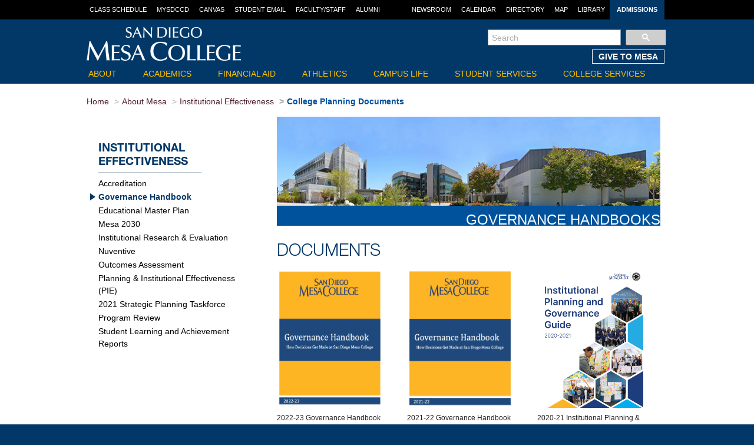

--- FILE ---
content_type: text/html
request_url: https://sdmesa.edu/about-mesa/institutional-effectiveness/college-planning-documents/
body_size: 14026
content:
<!DOCTYPE HTML><html lang="en">
   <head><link rel="stylesheet" href="/_resources/css/oustyles.css" />
<meta charset="utf-8">

<meta http-equiv="X-UA-Compatible" content="IE=edge">
<meta name="description" content="">
<meta name="viewport" content="width=device-width, initial-scale=1.0"/>
<link type="text/css" rel="stylesheet" href="//fast.fonts.net/cssapi/48ec099f-2873-443c-9142-b80a89166785.css">
<link type="text/css" rel="stylesheet" href="/_resources/css/styles.css">
<link type="text/css" rel="stylesheet" href="/_resources/css/styles-programs.css">
<link type="text/css" rel="stylesheet" href="/_resources/css/footer-styles.css">
<link type="text/css" rel="stylesheet" href="//cdn.datatables.net/1.10.5/css/jquery.dataTables.min.css">

<link rel="apple-touch-icon" sizes="57x57" href="/apple-touch-icon-57x57.png">
<link rel="apple-touch-icon" sizes="60x60" href="/apple-touch-icon-60x60.png">
<link rel="apple-touch-icon" sizes="72x72" href="/apple-touch-icon-72x72.png">
<link rel="apple-touch-icon" sizes="76x76" href="/apple-touch-icon-76x76.png">
<link rel="apple-touch-icon" sizes="114x114" href="/apple-touch-icon-114x114.png">
<link rel="apple-touch-icon" sizes="120x120" href="/apple-touch-icon-120x120.png">
<link rel="apple-touch-icon" sizes="144x144" href="/apple-touch-icon-144x144.png">
<link rel="apple-touch-icon" sizes="152x152" href="/apple-touch-icon-152x152.png">
<link rel="apple-touch-icon" sizes="180x180" href="/apple-touch-icon-180x180.png">
<link rel="icon" type="image/png" href="/favicon-32x32.png" sizes="32x32">
<link rel="icon" type="image/png" href="/android-chrome-192x192.png" sizes="192x192">
<link rel="icon" type="image/png" href="/favicon-96x96.png" sizes="96x96">
<link rel="icon" type="image/png" href="/favicon-16x16.png" sizes="16x16">
<link rel="manifest" href="/manifest.json">
<link rel="mask-icon" href="/safari-pinned-tab.svg" color="#023867">
<meta name="msapplication-TileColor" content="#da532c">
<meta name="msapplication-TileImage" content="/mstile-144x144.png">
<meta name="theme-color" content="#ffffff">

<script type='text/javascript' src='/_resources/js/vendor/jquery-1.11.2.min.js'></script>
<script type='text/javascript' src='/_resources/js/collapse.js'></script>
<script type='text/javascript' src='/_resources/js/transition.js'></script>



      <link type="text/css" rel="stylesheet" href="/_resources/css/content.css">
      <style>.college-planning-documents a{font-weight:bold;color:#013668!important;background:none!important;}
.college-planning-documents ul{display:block;}.college-planning-documents:before{content:"";width:0;height:0;border-top:6px solid transparent;border-bottom:6px solid transparent;border-left:9px solid #013668;float:left;margin-left:-14px;margin-top:4px;}</style>
      <title>San Diego Mesa College Planning Documents</title>
      <meta name="author" content="San Diego Mesa College">
      <meta name="description" content="Find documents and resources for to Mesa College's institutional planning and related committees. ">
   </head>
   <body><div class="site-cont">
	<header role="banner">
		<div id="skiptocontent"><a id="skip" href="#main-content">skip to main content</a></div>
		<div id="top-bar">
			<div class="top-bar__container clearfix">
				<nav id="user-nav" aria-label="Quick Link Navigation Menu">
					<ul>
						<li>
							<a href="https://www.sdccd.edu/students/class-search/search.html" target="_blank">Class Schedule</a>
						</li>
						<li>
							<a href="https://myportal.sdccd.edu/psp/IHPRD/?cmd=login" target="_blank">MySDCCD</a>
						</li>
						<li>
							<a href="https://sdccd.instructure.com">Canvas</a>
						</li>
						<li>
							<a href="https://outlook.office.com/">Student Email</a>
						</li>

						<li>
							<a href="https://www.sdmesa.edu/faculty-staff/index.shtml">Faculty/Staff</a>
						</li>
						<li>
							<a href="https://www.sdmesa.edu/alumni">Alumni</a>
						</li>

					</ul>
				</nav>
				<nav id="popular-nav" aria-label="Resources Navigation Menu">
					<ul>

						<li>
							<a href="https://www.sdmesa.edu/_resources/newsroom/news.php">Newsroom</a>
						</li>
						<li>
							<a href="https://www.sdmesa.edu/calendar/index.php">Calendar</a>
						</li>
						<li>
							<a href="https://www.sdmesa.edu/faculty/index.shtml">Directory</a>
						</li>
						<li>
							<a href="https://www.sdmesa.edu/maps/">Map</a>
						</li>
						<li>
							<a href="https://www.sdmesa.edu/library/index.shtml">Library</a>
						</li>
						<li>
							<a href="https://www.sdmesa.edu/student-support/admissions/index.shtml" style="background:#023867;padding:0 12px;font-weight:bold;">
								Admissions
							</a>
						</li>
					</ul>
				</nav>
			</div>

		</div>
		<div class="container head-cont">
			<div id="mobile-menu-main">
				<button type="button" class="btn btn-info btn-main collapsed" data-toggle="collapse" data-target="#menu-target"> <icon style="color:#fff; font-size:30px;" class="fa fa-bars"></icon>
				</button>

			</div>
			<a href="https://www.sdmesa.edu/" id="logo">
				<img src="/about-mesa/office-of-communications/_assets/images/Mesa_Stacked_Primary_White.png" alt="San Diego Mesa College"></a>
			<div id="mobile-search" aria-label="Open Google Site Search">
				<button type="button" class="btn btn-info collapsed btn-main" data-toggle="collapse" data-target="#search-target"> <icon style="color:#fff; font-size:30px;" class="fa fa-search"></icon>
				</button>
			</div>

			<div id="search-social">
				<!-- <form action="">

<div id="search-field">
<input type="text" name="keywords" placeholder="Search Temporarily Unavailable">
<input type="submit" value="Search">
<input type="hidden" name="newSearch" value="true"/>
<input type="hidden" name="display" value="search"/>
<input type="hidden" name="nocache" value="1"/>
</div>-->

				<style>

					td.gsc-search-button > input{
						top: 7px;
					}


					.gsc-control-cse.gsc-control-cse-en {
						background: none;
						border: none;
						padding-left: 0;
						padding-right: 0;
					}
					.gsc-control-cse.gsc-control-cse-en {
						padding-bottom: 0;
					}
					input.gsc-search-button.gsc-search-button-v2 {
						border: none;
						color: #000;
						padding: 7px 7px;
						position: absolute;
						margin: 0px;

						top: 7px;
						bottom: 0px;
						right: 4px;
					}
					td.gsc-search-button {
						position: relative;
					}
					.gsc-control-cse-en {
						width: 103%!important;
					}
					.gsc-control-cse.gsc-control-cse-en {
						padding-top: 0;
						margin-top: -5px;
						margin-bottom: -11px;
					}
					#search-social {
						padding: 15px 5px 0 0;
					}
					.gsc-input-box {
						border-top-left-radius: 0 !important;
						border-bottom-left-radius: 0 !important;
					}
					.gsc-search-button-v2 {
						border-top-right-radius: 0 !important;
						border-bottom-right-radius: 0 !important;
					}
					/* 					.gsc-input-box input{
					background:url(/_resources/images/mesa-searchimg.jpg)!important;
					background-repeat:no-repeat!important;
					} */
					.gsc-input-box-focus input{
						background:#fff!important;
					}
					.gsc-input:focus {
						outline: thin dotted #fff !important;
					} /* test for accessibility */
					/* 					.gsib_a {
					padding-top: 5px;
					} */
					#gs_tti50 {
						padding: 0 !important;
					}
					td.gsib_b {
						display: none;
					}
					.gs-title {
						text-align: left;
					}
					.gs-bidi-start-align.gs-snippet {
						padding-left: 10px;
					}
					.sub-mobile-nav{
						padding: 0!important;
						margin: 0;
						color: #FDBB30;
						font-weight: normal;
						font-family: Helvetica, Arial, sans-serif;
						font-size: 14px;
					}
					.sub-mnav-link a {
						color: #fff!important;
						font-size: 10px;
						width: 100%;
						float: right;
					}
					div#gsc-iw-id1{
						height:25px !important;
					}
					input#gsc-i-id1 {
						height: 13px !important;
						width: 95% !important;
						background: none !important;
						text-indent: 0 !important;
						margin: 0 !important;
					}
					input#gsc-i-id1::placeholder {
						opacity: .6 !important;
					}
					.search-contain {
						max-width: 90%;
					}
					.mesa-ads-area {
						padding: 20px;
						background: #023867;
						text-align: left;
						border-radius: 5px;
					}
					.mesa-ads-area h2 {
						color: #fff;
					}
				</style>
				<!--<script>
(function() {
var cx = '009456663269999703337:dp0y8daqmfs';
var gcse = document.createElement('script');
gcse.type = 'text/javascript';
gcse.async = true;
gcse.src = (document.location.protocol == 'https:' ? 'https:' : 'http:') +
'//cse.google.com/cse.js?cx=' + cx;
var s = document.getElementsByTagName('script')[0];
s.parentNode.insertBefore(gcse, s);


})();
</script>
<gcse:search></gcse:search>-->
				<script>
					(function() {
						var cx = '009456663269999703337:n8kqhe2p5cs';
						var gcse = document.createElement('script');
						gcse.type = 'text/javascript';
						gcse.async = true;
						gcse.src = (document.location.protocol == 'https:' ? 'https:' : 'http:') +
							'//cse.google.com/cse.js?cx=' + cx;
						var s = document.getElementsByTagName('script')[0];
						s.parentNode.insertBefore(gcse, s);

					})();

					window.onload = function() { 
						var searchBox =  document.getElementById("gsc-i-id1");
						searchBox.placeholder="Search";
						searchBox.title="Search";

						var searchBox2 =  document.getElementById("gsc-i-id2");
						searchBox2.placeholder="Search";
						searchBox2.title="Search";

						let searchWrapper = document.querySelectorAll(".gsc-wrapper")[0];
						console.log('The Search Wrapper', searchWrapper);
						let testPara = document.createElement('div');
						testPara.classList.add('mesa-ads-area');
						searchWrapper.insertAdjacentElement('afterbegin', testPara);
						let htmlP = `<h2>San Diego Mesa College</h2>`;
						testPara.innerHTML = htmlP;

					}

				</script>

				<div aria-label="Google Site Search" role="search">
					<gcse:search></gcse:search>
				</div>
				<p style="white-space:nowrap;margin-top:5px;padding: 0 0 5px 0;height:1px;
						  text-align: right;">&nbsp;</p>
				<p style="text-align:right !important;padding:0 0 5px 0;"><a href="https://www.sdmesa.edu/about-mesa/mesa-foundation" class="foundation" style="color: white;">GIVE TO MESA</a></p>
				<!-- <input type="radio" id="ask-mesa" name="search-type" value="Ask Mesa">
<label for="ask-mesa">Ask Mesa</label>
<input type="radio" id="site-search" name="search-type" value="Site Search">
<label for="site-search">Site Search</label>-->

				<ul class="social-menu" style="
											   width: 300px;
											   margin-right: 67px;
											   padding-right: 91px;
											   ">

					<li class=""></li>

				</ul>
			</div>
			<!-- <div class="imesa-head">
<a href="https://www.sdmesa.edu/imesa.shtml" title="get the i-Mesa Mobile App">
<img src="/_resources/images/imesa-foot.jpg" alt="i-Mesa mobile application"/>
</a>
</div>-->
			<div id="main-menu-drop" aria-label="Main Navigation Menu" role="navigation">
				<div id="menu-target" class="collapse">
					<div id="mobile-leftnav">
						<ul>
							<li>
								<button type="button" aria-label="About Mesa Menu" class="btn btn-info btn-main collapsed sub-mobile-nav" data-toggle="collapse" data-target="#about-link">About</button>
								<div class="sub-mnav-link collapse" id="about-link">
									<a href="https://www.sdmesa.edu/about-mesa/">About Mesa</a>
									<a href="https://www.sdmesa.edu/about-mesa/accreditation">Accreditation</a>
									<a href="/about-mesa/leadership/index.shtml">
										Administration</a>
									<a href="https://www.sdmesa.edu/about-mesa/cte-office">
										Career Technical Education</a>
									<a href="/about-mesa/policies/index.shtml" target="_blank">
										Consumer Information</a>
									<a href="https://www.sdmesa.edu/about-mesa/contact-mesa">
										Contact Mesa</a>    
									<a href="https://www.sdmesa.edu/about-mesa/college-initiatives">
										College Initiatives</a>
<!-- 									<a href="/about-mesa/_archives/directions.shtml">Driving Directions</a> -->
									<a href="https://www.sdmesa.edu/about-mesa/faculty-staff-resources">
										Faculty &amp; Staff Resources</a>
									<a href="/about-mesa/galleries-and-attractions/index.shtml">
										Galleries &amp; Attractions</a>		
<!-- 									<a href="https://www.sdmesa.edu/about-mesa/gainful-employment.shtml" target="_blank">
										Gainful Employment</a> -->
									<a href="https://www.sdmesa.edu/about-mesa/governance">
										Governance</a>
									<a href="https://www.sdmesa.edu/about-mesa/institutional-effectiveness">
										Institutional Effectiveness</a>
									<a href="https://www.sdmesa.edu/about-mesa/institutional-effectiveness/educational-master-plan/mesa-2030-master-planning-committee.shtml">
										Mesa 2030</a>  
									<a href="https://www.sdmesa.edu/about-mesa/mesa-foundation" class="hover-link">
										Mesa Foundation</a>
									<a href="https://www.sdmesa.edu/about-mesa/mission-vision-values">
										Mission/Vision/Values</a>              
									<a href="https://www.sdmesa.edu/about-mesa/office-of-communications">
										Office of Communications</a>
									<a href="https://www.sdmesa.edu/about-mesa/office-of-resource-development">Office of Resource Development</a>
									<a href="https://www.sdmesa.edu/about-mesa/office-of-the-president">
										Office of the President</a>
									<a href="https://www.sdmesa.edu/about-mesa/professional-learning">
										Professional Learning</a>  
									<a href="https://www.sdmesa.edu/about-mesa/institutional-effectiveness/program-review">
										Program Review</a> 
								</div>
							</li>
							<li>
								<button type="button" aria-label="Academics Menu" class="btn btn-info btn-main collapsed sub-mobile-nav" data-toggle="collapse" data-target="#academics-link">Academics</button>
								<div class="sub-mnav-link collapse" id="academics-link">
									<a href="https://www.sdmesa.edu/academics/">
										About Academics</a>
									<a href="https://www.sdmesa.edu/academics/v2/academic-career-pathways/">
										Academic &amp; Career Pathways</a>
									<a href="https://www.sdmesa.edu/academics/v2/programs">
										Academic Programs</a>
							
									<a href="/open-courses" target="_blank">
										Open Courses</a>
									<a href="https://www.sdmesa.edu/academics/courses">
										All Courses</a>
									<a href="/find-my-professor">
										Find My Professor</a>
									<a href="https://www.sdmesa.edu/academics/v2/programs/health-information-management/">
										Bachelor's Degree Program</a>
									<a href="https://www.sdmesa.edu/academics/career-technical-education">
										Career Technical Education</a>
									<a href="https://www.sdmesa.edu/catalog">
										Catalog</a>
									<a href="https://www.sdccd.edu/students/class-search/search.html">
										Class Schedule</a>
									<a href="/academics/dual-enrollment/index.shtml">
										Dual Enrollment</a>
									<a href="https://www.sdmesa.edu/library">
										Library</a>
									<a href="/academics/stem/index.shtml" class="hover-link">
										STEM</a>
									<a href="https://www.sdmesa.edu/student-support" class="hover-link">
										Student Services</a>
									<a href="/academics/study-abroad/index.shtml">
										Study Abroad</a>     
									<a href="https://www.sdmesa.edu/student-support/career-center/work-experience.shtml">
										Work Experience</a>
									<a href="https://www.sdmesa.edu/student-support/career-center/index.shtml">
										Work-Based Learning</a>  
								</div>
							</li>
							<li>
								<button type="button" aria-label="Financial Aid Menu" class="btn btn-info btn-main collapsed sub-mobile-nav" data-toggle="collapse" data-target="#financialaid-link">Financial Aid</button>
								<div class="sub-mnav-link collapse" id="financialaid-link">
									<a href="https://www.sdmesa.edu/student-support/financial-aid/financial-aid-appeal-workshops.shtml">Appeal Workshops</a>

									<a href="https://www.sdmesa.edu/student-support/financial-aid/how-to-apply-for-financial-aid.shtml">Apply for Financial Aid</a>

									<a href="https://www.sdmesa.edu/student-support/financial-aid/financial-aid-staff.shtml">Contact Financial Aid</a>
									<a href="https://www.sdmesa.edu/student-support/financial-aid/cost-of-attendance.shtml">Cost of Attendance</a>
									<a href="https://www.sdmesa.edu/student-support/financial-aid/fafsa-simplification.shtml">FAFSA Simplification</a>
									<a href="https://www.sdmesa.edu/student-support/financial-aid/financial-aid-deadlines.shtml">Financial Aid Deadlines</a>
									<a href="https://www.sdmesa.edu/student-support/financial-aid/financial-aid-disbursement-dates.shtml">Financial Aid Disbursement Dates</a>
									<a href="https://www.sdmesa.edu/student-support/financial-aid/financial-aid-eligibility.shtml">Financial Aid Eligibility</a>
									<a href="https://www.sdmesa.edu/student-support/financial-aid/financial-aid-glossary.shtml">Financial Glossary</a>
									<a href="https://www.sdmesa.edu/student-support/financial-aid/financial-aid-guide.shtml">Financial Aid Guide</a>
									<a href="https://www.sdmesa.edu/student-support/financial-aid/index.shtml">Financial Aid Office</a>
									<a href="https://www.sdmesa.edu/student-support/financial-aid/financial-aid-forms-petitions.shtml">Forms &amp; Petitions</a>
									<a href="https://www.sdmesa.edu/student-support/financial-aid/gainful-employment-disclosures.shtml">Gainful Employment &amp; Disclosures</a>
									<a href="https://www.sdmesa.edu/student-support/financial-aid/grants.shtml">Grants</a>
									<a href="https://www.sdmesa.edu/student-support/financial-aid/receive-maintain-financial-aid.shtml">Receive &amp; Maintain Financial Aid</a>
									<a href="https://www.sdmesa.edu/student-support/financial-aid/satisfactory-academic-progress.shtml">Satisfactory Academic Progress</a>
									<a href="https://www.sdmesa.edu/student-support/financial-aid/student-loans.shtml">Student Loans</a>
									<a href="https://www.sdmesa.edu/student-support/financial-aid/types-of-financial-aid.shtml">Types of Financial Aid</a>
									<a href="https://www.sdmesa.edu/student-support/financial-aid/work-study.shtml">Work Study</a>
								</div>
							</li>
							<li>
								<button type="button" aria-label="Athletics Menu" class="btn btn-info btn-main collapsed sub-mobile-nav" data-toggle="collapse" data-target="#athletics-link">Athletics</button>
								<div class="sub-mnav-link collapse" id="athletics-link">
									<a href="https://www.sdmesa.edu/student-support/maap/index.shtml">Mesa Athletics</a>
								
									<a href="https://gosdmesa.com/information/Athletic_Training1/Physical_Forms_-_fillable.pdf">Physical Paperwork</a>
								</div>
							</li>
							<li>
								<button type="button" aria-label="Campus Life Menu" class="btn btn-info btn-main collapsed sub-mobile-nav" data-toggle="collapse" data-target="#campuslife">Campus Life</button>
								<div class="sub-mnav-link collapse" id="campuslife">
									<a href="https://www.sdmesa.edu/campus-life/">About Campus Life</a>
									<a href="/student-support/clubs-organizations/associated-student-government.shtml">Associated Student Government</a>
									<a href="/athletics/index.shtml">Athletics</a>
									<a href="/campus-life/canyon-day/index.shtml">Canyon Day</a>
									<a href="https://www.sdmesa.edu/student-support/graduation-and-commencement/index.shtml">Commencement</a>

									<a href="https://www.sdmesa.edu/student-support/food-dining/index.shtml">Dining</a>
									<a href="https://www.sdmesa.edu/calendar/link.php?l=1">Events</a>
									<a href="/about-mesa/galleries-and-attractions/index.shtml">Galleries &amp; Attractions</a>
									<a href="https://www.sdmesa.edu/campus-life/get-involved">Get Involved</a>
									<a href="https://www.sdmesa.edu/student-support/lgbtq/pride-center.shtml">Pride Center</a>
									<a href="https://www.sdmesa.edu/maps/">Maps</a>
									<a href="https://www.sdmesa.edu/_resources/newsroom/news.php">News</a>
									<a href="https://www.sdmesa.edu/campus-life/performing-arts">Performing Arts</a>
									<a href="https://www.sdmesa.edu/student-support/outreach/index.shtml#campustour">Request A Campus Tour</a>
									<a href="https://www.sdmesa.edu/student-support/clubs-organizations/index.shtml">Student Clubs</a>
									<a href="https://www.sdccd.edu/community-and-alumni/index.aspx">We Are Community</a>
								</div>  
							</li>
							<li>
								<button type="button" aria-label="Student Services Menu" class="btn btn-info btn-main collapsed sub-mobile-nav" data-toggle="collapse" data-target="#studentservices">Student Services</button>
								<div class="sub-mnav-link collapse" id="studentservices">
									<a href="http://www.sdmesa.edu/student-support/">All Student Support Services</a>
									<a  href="https://outlook.office.com/">Student Email Login</a>
								
									<a href="https://www.sdmesa.edu/student-support/admissions/index.shtml">Admissions</a>
									<a href="https://www.sdmesa.edu/student-support/avanza/index.shtml">AVANZA Center</a>																
									<a rel="noreferrer" href="https://www.bookstore.sdccd.edu/mesa/" target="_blank">Bookstore</a>																
									<a href="https://www.sdmesa.edu/student-support/borderless-scholars/index.shtml">Borderless Scholars</a>																
									<a href="/student-support/calworks/index.shtml">CalWORKs</a>																
									<a href="https://www.sdmesa.edu/student-support/career-center/index.shtml">Career Services</a>
								

									<a rel="noreferrer" href="https://www.sdccd.edu/students/class-search/search.html">Class Schedule</a>																
									<a href="https://www.sdmesa.edu/student-support/graduation-and-commencement/index.shtml">Commencement</a>
									<a href="https://www.sdmesa.edu/student-support/graduation-and-commencement/index.shtml">Complaint Process</a>
									<a href="https://www.sdmesa.edu/student-support/counseling-services/index.shtml">Counseling</a>																
									<a href="/academics/dual-enrollment/index.shtml">Dual Enrollment</a>																
									<a href="https://www.sdmesa.edu/student-support/disability-services/index.shtml">Disability Services</a>																
									<a href="https://www.sdmesa.edu/student-support/eops/index.shtml">EOPS</a>																
									<a href="https://www.sdmesa.edu/student-support/financial-aid/index.shtml">Financial Aid</a>																
									<a href="https://www.sdmesa.edu/student-support/foster-youth/index.shtml">Foster Youth</a>								 								
									<a href="https://www.sdmesa.edu/student-support/international-students/index.shtml">International Students</a>																
									<a href="https://www.sdmesa.edu/student-support/tutoring/index.shtml">Mesa Tutoring &amp; Computing Center</a>																
									<a href="https://www.sdmesa.edu/student-support/outreach/index.shtml">Outreach</a>		
									<a href="https://www.sdmesa.edu/student-support/lgbtq/pride-center.shtml">Pride Center</a>
									<a href="https://www.sdmesa.edu/student-support/rising-scholars/index.shtml">Rising Scholars</a>																												
									<a rel="noreferrer" href="https://myportal.sdccd.edu/psp/IHPRD/?cmd=login">MySDCCD									</a>																
									<a href="https://www.sdmesa.edu/student-support/promise/index.shtml">San Diego Promise</a>																
									<a href="/student-support/student-accounting/index.shtml">Student Accounting</a>	
									
									<a href="https://www.sdmesa.edu/student-support/maap/index.shtml">Student Athlete Support Services</a>
									<a href="https://www.sdmesa.edu/student-support/departments/student-development/index.shtml">Student Development</a>
									<a href="https://www.sdmesa.edu/student-support/student-health-services/index.shtml">Student Health Services</a>																												
									<a href="https://www.sdmesa.edu/student-support/star-trio/index.shtml">STAR Trio</a>																
									<a href="https://www.sdmesa.edu/student-support/the-stand-basic-needs/index.shtml">The Stand</a>																
									<a href="https://www.sdmesa.edu/student-support/transfer/index.shtml">Transfer Center</a>																
									<a href="https://www.sdmesa.edu/student-support/tutoring/index.shtml">Tutoring</a>																
									<a href="https://www.sdmesa.edu/student-support/veterans-services/index.shtml">Veterans Services</a>																
									<a href="https://www.sdmesa.edu/student-support/career-center/work-experience.shtml">Work Experience</a>  																
									<a href="https://www.sdmesa.edu/student-support/career-center/index.shtml">Work-Based Learning</a>  																
									<a href="https://www.sdmesa.edu/student-support/tutoring/index.shtml">Writing Center</a>
								</div>
							</li>
							<li>
								<button type="button" aria-label="College Services Menu" class="btn btn-info btn-main collapsed sub-mobile-nav" data-toggle="collapse" data-target="#collegeservices">College Services</button>
								<div class="sub-mnav-link collapse" id="collegeservices">
									<a href="https://www.sdmesa.edu/college-services/">About College Services</a>
									<a href="/about-mesa/admin-services/index.shtml">Administrative Services</a>
									<a href="https://www.bookstore.sdccd.edu/mesa/" target="_blank">Bookstore</a>
									<a href="/about-mesa/admin-services/business-services/index.shtml">Business Services</a>
									<a href="/student-support/food-dining/index.shtml">Dining</a>
									<a href="/about-mesa/admin-services/business-services/business-office-support.shtml">Business Office Support</a>
									<a href="/about-mesa/admin-services/facilities-operations/index.shtml#events">Event Planning</a>
									<a href="https://www.sdmesa.edu/about-mesa/admin-services/facilities-operations/index.shtml#rentals">Facilities/Rental</a>
									<a href="/about-mesa/admin-services/forms.shtml">Admin Forms</a>
									<a href="/about-mesa/admin-services/index.shtml">PeopleSoft</a>
									<a href="/about-mesa/admin-services/print-mail-services/index.shtml">Printing &amp; Mail Services</a>
									<a href="https://www.sdccd.edu/about/departments-and-offices/police-department/" target="_blank">Police</a>
									<a href="/student-support/parking/index.shtml">Parking</a>
									<a href="/about-mesa/admin-services/safety/index.shtml">Safety</a>
									<a href="/about-mesa/admin-services/stockroom/index.shtml">Stockroom</a>
									<a href="/student-support/student-accounting/index.shtml">Student Accounting</a>  
									<a href="/about-mesa/admin-services/college-technology-services/index.shtml">Tech Support</a></div>
							</li>
							<li>
								<a href="https://www.sdmesa.edu/student-support/admissions/index.shtml">Apply &amp; Register</a>
							</li>
						</ul>
					</div>
					<div id="mobile-rightnav" aria-label="Quick Links Navigation Menu">
						<ul>
							<!-- <li>
<a href="https://www.sdmesa.edu/imesa/">iMesa</a>
</li>-->
							<li>
								<a href="https://www.sdccd.edu/students/class-search/search.html">Class Schedule</a>
							</li>
							<li>
								<a href="https://myportal.sdccd.edu/psp/IHPRD/?cmd=login">mySDCCD</a>
							</li>
							<li>
								<a href="https://sdccd.instructure.com">Canvas</a>
							</li>
							<li>
								<a href="https://outlook.office.com/">Student Email</a>
							</li>
							<li>
								<a href="https://www.sdmesa.edu/faculty-staff">Faculty/Staff</a>
							</li>
							<li>
								<a href="https://www.sdmesa.edu/alumni">Alumni</a>
							</li>
							<li>
								<a href="https://www.sdmesa.edu/_resources/newsroom/news.php">Newsroom</a>
							</li>
							<li>
								<a href="https://www.sdmesa.edu/faculty">Directory</a>
							</li>
							<li>
								<a href="https://www.sdmesa.edu/calendar">Calendar</a>
							</li>
							<li>
								<a href="https://www.sdmesa.edu/maps/">Map</a>
							</li>
							<li>
								<a href="https://www.sdmesa.edu/library">Library</a>
							</li>
						</ul>
					</div>
				</div>
			</div>
			<div id="search-drop" aria-label="Mobile Google Site Search" role="search">
				<div id="search-target" class="collapse">
					<style>.search-mobi .gsc-control-cse-en {
						width: 97%!important;
						margin-left: 2%;
					}
						.search-mobi #search-target form {
							margin-left: 0;
						}  
						div#gsc-iw-id2 {
							height: 31px !important;
							width: 95% !important;
						}
						input#gsc-i-id2 {
							width: 96% !important;
							margin: 0 !important;
							height: 19px !important;
							text-indent: 0 !important;
							background: none !important;
						}
						input#gsc-i-id2::placeholder {
							opacity: .6 !important;
						}
						#gs_tti51 {
							padding: 0 !important;
						}
						@media only screen and (max-width: 1025px){
							.gsc-search-button.gsc-search-button-v2 {
								height: 33px;
							}
						}
					</style>
					<!--<form action="https://www.sdmesa.edu/search">-->
					<div class="search-mobi span6" style="margin-bottom: 25px;">
						<!-- <script>
(function() {
var cx = '009304528961635210049:-sbcjx6xnfu';
var gcse = document.createElement('script');
gcse.type = 'text/javascript';
gcse.async = true;
gcse.src = (document.location.protocol == 'https:' ? 'https:' : 'http:') +
'//cse.google.com/cse.js?cx=' + cx;
var s = document.getElementsByTagName('script')[0];
s.parentNode.insertBefore(gcse, s);
})();
</script>
<gcse:search></gcse:search>-->
						<script>
							(function() {
								var cx = '009456663269999703337:n8kqhe2p5cs';
								var gcse = document.createElement('script');
								gcse.type = 'text/javascript';
								gcse.async = true;
								gcse.src = (document.location.protocol == 'https:' ? 'https:' : 'http:') +
									'//cse.google.com/cse.js?cx=' + cx;
								var s = document.getElementsByTagName('script')[0];
								s.parentNode.insertBefore(gcse, s);
							})();
						</script>
						<div class="search-contain">
							<gcse:search></gcse:search>
						</div>
					</div>
					<!--<div id="search-field">
<input type="text" name="keywords" placeholder="Search">
<input type="submit" value="Search">
<input type="hidden" name="newSearch" value="true"/>
<input type="hidden" name="display" value="search"/>
<input type="hidden" name="nocache" value="1"/>
</div>
-->
					<!--<input type="radio" id="ask-mesa" name="search-type" value="Ask Mesa">
<label for="ask-mesa">Ask Mesa</label>
<input type="radio" id="site-search" name="search-type" value="Site Search">
<label for="site-search">Site Search</label>-->
					<!--</form>-->
				</div>
			</div>
		</div>
		<nav id="main-nav" class="clearfix" aria-label="Main Navigation Menu">
			<ul>
				<li aria-label="About Mesa">
					<a href="https://www.sdmesa.edu/about-mesa/index.shtml/">About</a>
					<div class="subnav">
						<div class="container">
							<div class="nav-hover">
								<ul>
									<!--<img src="/about-mesa/images/meet-the-president-header.jpg" class="hover-base" alt="about san diego mesa"/>-->

									<div class="nav-hoverblock">
										<li>
											<a href="https://www.sdmesa.edu/about-mesa/accreditation/index.shtml/" class="hover-link">
												Accreditation
												<!--<img src="/about-mesa/images/accreditation-header.jpg" class="hover-img" alt="accreditation"/>-->
											</a>
										</li>
										<li>
											<a href="/about-mesa/leadership/index.shtml" class="hover-link">
												Administration
												<!--<img src="/about-mesa/images/administration-header.jpg" class="hover-img" alt="administration"/>-->
											</a>
										</li>
										<li>
											<a href="https://www.sdmesa.edu/about-mesa/cte-office">
												Career Technical Education
											</a>
										</li>
										<li>
											<a href="/about-mesa/policies/index.shtml" class="hover-link" target="_blank">
												Consumer Information
												<!--<img src="/about-mesa/images/mission-vision-values-header.jpg" class="hover-img" alt="consumer inforamtion"/>-->
											</a>
										</li>
										<li>
											<a href="https://www.sdmesa.edu/about-mesa/contact-mesa/index.shtml/" class="hover-link">
												Contact Mesa
												<!--<img src="/about-mesa/images/contact-mesa-header.jpg" class="hover-img" alt="contact mesa"/>-->
											</a>
										</li>
										<li>
											<a href="https://www.sdmesa.edu/about-mesa/college-initiatives/" class="hover-link">
												College Initiatives
												<!--<img src="/about-mesa/images/current-initiatives-header.jpg" class="hover-img" alt="college initiatives"/>-->
											</a>
										</li>
<!-- 										<li>
											<a href="/about-mesa/_archives/directions.shtml">Driving Directions</a>
										</li> -->
									</div>
									<div class="nav-hoverblock">

										<li>
											<a href="https://www.sdmesa.edu/about-mesa/faculty-staff-resources/index.shtml/" class="hover-link">
												Faculty &amp; Staff Resources
												<!--<img src="/about-mesa/images/meet-the-president-header.jpg" class="hover-img" alt="faculty staff resources"/>-->
											</a>
										</li>
										<li>
											<a href="/about-mesa/galleries-and-attractions/index.shtml">Galleries &amp; Attractions
												<!--<img src="/about-mesa/images/current-initiatives-header.jpg" class="hover-img" alt="galleries and attractions"/>-->
											</a>
										</li>
<!-- 										<li>
											<a href="https://www.sdmesa.edu/about-mesa/gainful-employment.shtml" class="hover-link" target="_blank">
												Gainful Employment
											</a>
										</li> -->
										<li>
											<a href="https://www.sdmesa.edu/about-mesa/governance/index.shtml" class="hover-link">
												Governance
												<!--<img src="/about-mesa/images/governance-header.jpg" class="hover-img" alt="governance"/>-->
											</a>
										</li>
										<li>
											<a href="https://www.sdmesa.edu/about-mesa/institutional-effectiveness/index.shtml" class="hover-link">
												Institutional Effectiveness
												<!--<img src="/about-mesa/images/institutional-effectiveness-header.jpg" class="hover-img" alt="institutional effectiveness"/>-->
											</a>
										</li>
										<li>
											<a href="https://www.sdmesa.edu/about-mesa/institutional-effectiveness/educational-master-plan/mesa-2030-master-planning-committee.shtml">
												Mesa 2030</a>  
										</li>
										<li>
											<a href="https://www.sdmesa.edu/about-mesa/mesa-foundation/index.shtml" class="hover-link">
												Mesa Foundation
												<!--<img src="/about-mesa/images/mesa-foundation-header.jpg" class="hover-img" alt="mesa foundation"/>-->
											</a>
										</li>
									</div>
									<div class="nav-hoverblock">
										<li>
											<a href="https://www.sdmesa.edu/about-mesa/mission-vision-values/index.shtml" class="hover-link">
												Mission/Vision/Values
												<!--<img src="/about-mesa/images/mission-vision-values-header.jpg" class="hover-img" alt="mission vision and values"/>-->
											</a>
										</li>
										<li>
											<a href="https://www.sdmesa.edu/about-mesa/office-of-communications/index.shtml" class="hover-link">
												Office of Communications
												<!--<img src="/about-mesa/images/news-community-header.jpg" class="hover-img" alt="office of communications"/>-->
											</a>
										</li>
										<li>
											<a href="/about-mesa/office-of-resource-development">Office of Resource Development</a>
										</li>
										<li>
											<a href="https://www.sdmesa.edu/about-mesa/office-of-the-president/index.shtml" class="hover-link">
												Office of the President
												<!--<img src="/about-mesa/images/meet-the-president-header.jpg" class="hover-img" alt="office of the president"/>-->
											</a>
										</li>
										<li>
											<a href="https://www.sdmesa.edu/about-mesa/professional-learning/index.shtml" class="hover-link">
												Professional Learning
												<!--<img src="/about-mesa/images/current-initiatives-header.jpg" class="hover-img" alt="faculty and staff development"/>-->
											</a>
										</li>
										<li>  <a href="https://www.sdmesa.edu/about-mesa/institutional-effectiveness/program-review">
											Program Review</a> </li>


									</div>

								</ul>
							</div>
						</div>
					</div>
				</li>
				<li aria-label="Academics">
					<a href="https://www.sdmesa.edu/academics/index.shtml">Academics</a>
					<div class="subnav">
						<div class="container">
							<ul class="apply" style="display:flex; flex-wrap:wrap;width:auto;">
								<li>
									<a class="btn" href="/open-courses" target="_blank" style="color:#00529c;margin-right:10px;">Open Courses</a>
								</li>
								<li>
									<a class="btn" href="/academics/courses/" target="_blank" style="color:#00529c;margin-right:10px;">All Courses</a>
								</li>
								<li>
									<a class="btn" href="https://www.sdmesa.edu/academics/v2/programs/" style="color:#00529c;">
										All Academic Programs
									</a>
								</li>
							</ul>
							<div class="nav-hover">
								<ul>
									<!--<img src="/academics/schools-departments/images/schools-header.jpg" class="hover-base" alt="academics"/>-->

									<div class="nav-hoverblock">
										<li>
											<a href="https://www.sdmesa.edu/academics/v2/academic-career-pathways/" class="hover-link">
												Academic &amp; Career Pathways</a>
										</li>
										<li>
											<a href="https://www.sdmesa.edu/academics/v2/programs/" class="hover-link">
												Academic Programs
												<!--<img src="/academics/schools-departments/images/schools-header.jpg" class="hover-img" alt="academic programs"/>-->
											</a>
										</li>
								
										<li>
											<a href="https://www.sdmesa.edu/academics/courses/index.shtml/" class="hover-link">
												All Courses
												<!--<img src="/about-mesa/images/governance-header.jpg" class="hover-img" alt="all courses"/>-->
											</a>
										</li>
										<li>
											<a href="https://www.sdmesa.edu/academics/v2/programs/health-information-management/" class="hover-link">
												Bachelor's Degree Program
												<!--<img src="/about-mesa/images/mission-vision-values-header.jpg" class="hover-img" alt="bachelors degree program"/>-->
											</a>
										</li>
									</div>
									<div class="nav-hoverblock">										
										<li>
											<a href="https://www.sdmesa.edu/academics/career-technical-education/index.shtml/" class="hover-link">
												Career Technical Education
												<!--<img src="/about-mesa/images/current-initiatives-header.jpg" class="hover-img" alt="career technical education"/>-->
											</a>
										</li>
										<li>
											<a href="https://www.sdmesa.edu/catalog" class="hover-link">
												Catalog
												<!--<img src="/about-mesa/images/contact-mesa-header.jpg" class="hover-img" alt="catalog"/>-->
											</a>
										</li>
										<li>
											<a href="https://www.sdccd.edu/students/class-search/search.html" class="hover-link">
												Class Schedule
												<!--<img src="/about-mesa/images/mesa-foundation-header.jpg" class="hover-img" alt="class schedule"/>-->
											</a>
										</li>
										<li>
											<a href="/academics/dual-enrollment/index.shtml">
												Dual Enrollment</a>
										</li>
										<li>
											<a href="/find-my-professor">
												Find My Professor</a>
										</li>
										<li>
											<a href="https://www.sdmesa.edu/library/index.shtml" class="hover-link">
												Library
												<!--<img src="/about-mesa/images/news-community-header.jpg" class="hover-img" alt="library"/>-->
											</a>
										</li>
									</div>
									<div class="nav-hoverblock">							
										<il>
											<a href="/academics/stem/index.shtml" class="hover-link">
												STEM</a>
										</il>
										<li>
											<a href="https://www.sdmesa.edu/student-support/index.shtml" class="hover-link">
												Student Services
												<!--<img src="/about-mesa/images/accreditation-header.jpg" class="hover-img" alt="student services"/>-->
											</a>
										</li>
										<li>
											<a href="https://www.sdmesa.edu/academics/study-abroad/index.shtml" class="hover-link">
												Study Abroad
												<!--<img src="/about-mesa/images/contact-mesa-header.jpg" class="hover-img" alt="study abroad"/>-->
											</a>
										</li>
										<li>
											<a href="https://www.sdmesa.edu/student-support/career-center/work-experience.shtml">
												Work Experience</a>  

										</li>
										<li>
											<a href="https://www.sdmesa.edu/student-support/career-center/index.shtml">
												Work-Based Learning</a>
										</li>
									</div>
								</ul>
							</div>
						</div>
					</div>
				</li>
				<li aria-label="Financial Aid">
					<a href="https://www.sdmesa.edu/student-support/financial-aid/index.shtml">Financial Aid</a>
					<div class="subnav extra">
						<div class="container">
							<ul class="apply" style="display:flex;">
								<li >
									<a class="btn" href="https://www.sdmesa.edu/student-support/financial-aid/how-to-apply-for-financial-aid.shtml" style="color:#00529c;margin-right:10px;font-size: .9rem;">Apply for Financial Aid</a>
								</li>
								<li >
								  <a  class="btn" href="https://www.sdmesa.edu/student-support/financial-aid/fafsa-simplification.shtml" style="color:#00529c;font-size: .9rem;">FAFSA Simplification</a>

								</li>
							</ul>
							<div class="admissions-info">

								<a class="link-title" href="https://www.sdmesa.edu/student-support/financial-aid/index.shtml">Financial Aid</a>

								<p style="background-color:#EBEBEB;">
									Financial Aid and EOPS Offices at Mesa College are dedicated to offering financial assistance to as many students as possible through a variety of programs. <!--We know that each individualâ€™s situation is unique and weâ€™ll work with you so you can  obtain maximum benefit from the educational opportunities available. We encourage you to contact our office and apply for aid as soon as possible.-->
								</p>

								<a class="link-title" href="https://www.sdmesa.edu/student-support/scholarships/index.shtml">Scholarships</a>

								<p style="background-color:#EBEBEB;">
									Since 1993, students have been provided the opportunity to apply for and receive scholarships through the San Diego Mesa College Foundation. <!--and the generosity of faculty and staff, industries, businesses, professional organizations, civic clubs, and individual philanthropists. Nearly 100 individual scholarships, totaling  nearly $140,000 are offered. -->
								</p>
							</div>
							<ul class="clear-left">
								<li><a href="https://www.sdmesa.edu/student-support/financial-aid/financial-aid-appeal-workshops.shtml">Appeal Workshops</a></li>
								<li><a href="https://www.sdmesa.edu/student-support/financial-aid/financial-aid-staff.shtml">Contact Financial Aid</a></li>
								<li><a href="https://www.sdmesa.edu/student-support/financial-aid/cost-of-attendance.shtml">Cost of Attendance</a></li>
								<li><a href="https://www.sdmesa.edu/student-support/financial-aid/fafsa-simplification.shtml">FAFSA Simplification</a></li>
								<li><a href="https://www.sdmesa.edu/student-support/financial-aid/financial-aid-deadlines.shtml">Financial Aid Deadlines</a></li>
								<li><a href="https://www.sdmesa.edu/student-support/financial-aid/financial-aid-disbursement-dates.shtml">Financial Aid Disbursement Dates</a></li>
								<li><a href="https://www.sdmesa.edu/student-support/financial-aid/financial-aid-eligibility.shtml">Financial Aid Eligibility</a></li>




							</ul>
							<!-- 		col break					 -->
							<ul> 
								<li><a href="https://www.sdmesa.edu/student-support/financial-aid/financial-aid-glossary.shtml">Financial Glossary</a></li>
								<li><a href="https://www.sdmesa.edu/student-support/financial-aid/financial-aid-guide.shtml">Financial Aid Guide</a></li>
								<li><a href="https://www.sdmesa.edu/student-support/financial-aid/index.shtml">Financial Aid Office</a></li>
								<li><a href="https://www.sdmesa.edu/student-support/financial-aid/financial-aid-forms-petitions.shtml">Forms &amp; Petitions</a></li>
								<li><a href="https://www.sdmesa.edu/student-support/financial-aid/gainful-employment-disclosures.shtml">Gainful Employment &amp; Disclosures</a></li>
								<li><a href="https://www.sdmesa.edu/student-support/financial-aid/grants.shtml">Grants</a></li>



							</ul>

							<!-- 		col break					 -->
							<ul>								
								<li><a href="https://www.sdmesa.edu/student-support/financial-aid/receive-maintain-financial-aid.shtml">Receive &amp; Maintain Financial Aid</a></li>
								<li><a href="https://www.sdmesa.edu/student-support/financial-aid/satisfactory-academic-progress.shtml">Satisfactory Academic Progress</a></li>
								<li><a href="https://www.sdmesa.edu/student-support/financial-aid/student-loans.shtml">Student Loans</a></li>
								<li><a href="https://www.sdmesa.edu/student-support/financial-aid/types-of-financial-aid.shtml">Types of Financial Aid</a></li>
								<li><a href="https://www.sdmesa.edu/student-support/financial-aid/work-study.shtml">Work Study</a></li>




							</ul>

						</div>
					</div>
				</li>
				<li aria-label="Athletics">
					<a href="/athletics/index.shtml">Athletics</a>
					<div class="subnav">
						<div class="container">
							<ul>
								<li>
									<a href="https://www.sdmesa.edu/student-support/maap/index.shtml">Academics &amp; Athletics</a>
								</li>
								<li>
									<a href="https://www.gosdmesa.com/landing/index">Mesa Athletics Website</a>
								</li>
								<li>
									<a href="https://gosdmesa.com/information/Athletic_Training1/Physical_Forms_-_fillable.pdf">Physical Paperwork</a>
								</li>
								<li>
									<p>&nbsp;</p>
								</li>
								<li>
									<p>&nbsp;</p>
								</li>

							</ul>
							<div class="menu-preview">
								<img src="/_resources/images/athletics.jpg" alt="san diego mesa athletics"></div>
						</div>
					</div>
				</li>
				<li aria-label="Campus Life">
					<a href="https://www.sdmesa.edu/campus-life">Campus Life</a>
					<div class="subnav">
						<div class="container">
							<ul>
								<li>
									<a href="/student-support/clubs-organizations/associated-student-government.shtml">Associated Student Government</a>
								</li>
								<li>
									<a href="https://www.gosdmesa.com/landing/index">Athletics</a>
								</li>
								<li>
									<a href="/campus-life/canyon-day/index.shtml">Canyon Day</a>
								</li>
								<li>
									<a href="https://www.sdmesa.edu/student-support/graduation-and-commencement/index.shtml">Commencement</a>
								</li>
								<li>
									<a href="https://www.sdmesa.edu/student-support/food-dining/index.shtml">Dining</a>
								</li>
							</ul>
							<ul>

								<li>
									<a href="https://www.sdmesa.edu/calendar/link.php">Events</a>
								</li>
								<li>
									<a href="/about-mesa/galleries-and-attractions/index.shtml">Galleries &amp; Attractions</a>
								</li>
								<li>
									<a href="https://www.sdmesa.edu/campus-life/get-involved/">Get Involved</a>
								</li>
								<li>
									<a href="https://www.sdmesa.edu/student-support/lgbtq/pride-center.shtml">Pride Center</a>
								</li>
								<li>
									<a href="https://www.sdmesa.edu/maps/">Maps</a>
								</li>
							</ul>
							<ul>

								<li>
									<a href="https://www.sdmesa.edu/_resources/newsroom/news.php">News</a>
								</li>
								<li>
									<a href="https://www.sdmesa.edu/campus-life/performing-arts/index.shtml">Performing Arts</a>
								</li>
								<li>
									<a href="https://www.sdmesa.edu/student-support/outreach/index.shtml#campustour">Request A Campus Tour</a>
								</li>
								<li>
									<a href="https://www.sdmesa.edu/student-support/clubs-organizations/index.shtml">Student Clubs</a>
								</li>
								<li>
									<a href="https://www.sdccd.edu/community-and-alumni/index.aspx">We Are Community</a> 
								</li>
							</ul>
							<div class="menu-preview">
								<!--<img src="/_resources/images/campus-life.jpg" alt="campus life">-->

							</div>
						</div>
					</div>
				</li>
				<li aria-label="Student Services">
					<a href="https://www.sdmesa.edu/student-support">Student Services</a>
					<div class="subnav extra">
						<div class="container">
							<ul>
								<li>
									<a class="btn" href="https://outlook.office.com/" style="color:#00529c;">Student<br/>Email<br/>Login</a>
								</li>
								<br/>
								<li>
									<a class="btn" href="https://www.sdmesa.edu/student-support/student-complaint/index.shtml" style="color:#00529c;">Student<br/>Complaint<br/>Process</a>
								</li>
							</ul>
							<ul>
						
								<li>
									<a href="https://www.sdmesa.edu/student-support/admissions/index.shtml">Admissions</a>
								</li>
								<li>
									<a href="https://www.sdmesa.edu/student-support/avanza/index.shtml">AVANZA Center</a>
								</li>
								<li>
									<a rel="noreferrer" href="https://www.bookstore.sdccd.edu/mesa/" target="_blank">Bookstore</a>
								</li>
								<li>
									<a href="https://www.sdmesa.edu/student-support/borderless-scholars/index.shtml">Borderless Scholars</a>
								</li>
								<li>
									<a href="/student-support/calworks/index.shtml">CalWORKs</a>
								</li>
								<li>
									<a href="https://www.sdmesa.edu/student-support/career-center/index.shtml">Career Services</a>
								</li>
								<li>
									<a rel="noreferrer" href="https://www.sdccd.edu/students/class-search/search.html">Class Schedule</a>
								</li>
							</ul>
							<ul>
								
								<li>
									<a href="https://www.sdmesa.edu/student-support/graduation-and-commencement/index.shtml">Commencement</a>
								</li>
								<li>
								 <a href="https://www.sdmesa.edu/student-support/student-complaint/index.shtml">Complaint Process</a>
								</li>
								<li>
									<a href="https://www.sdmesa.edu/student-support/counseling-services/index.shtml">Counseling</a>
								</li>
								<li>
									<a href="/academics/dual-enrollment/index.shtml">
										Dual Enrollment</a>
								</li>
								<li>
									<a href="https://www.sdmesa.edu/student-support/disability-services/index.shtml">Disability Services</a>
								</li>
								<li>
									<a href="https://www.sdmesa.edu/student-support/eops/index.shtml">EOPS</a>
								</li>

								<li>
									<a href="https://www.sdmesa.edu/student-support/financial-aid/index.shtml">Financial Aid</a>
								</li>
								<li>
									<a href="https://www.sdmesa.edu/student-support/foster-youth/index.shtml">Foster Youth</a>
								</li> 
							</ul>
							<ul>

								
								<li>
									<a href="https://www.sdmesa.edu/student-support/international-students/index.shtml">International Students</a>
								</li>
								<li>
									<a href="https://www.sdmesa.edu/student-support/tutoring/index.shtml">Mesa Tutoring &amp; Computing Center</a>
								</li>
								<li>
									<a href="https://www.sdmesa.edu/student-support/outreach/index.shtml">Outreach</a>
								</li>
								<li><a href="https://www.sdmesa.edu/student-support/lgbtq/pride-center.shtml">Pride Center</a></li>
								<li>
									<a href="https://www.sdmesa.edu/student-support/rising-scholars/index.shtml">Rising Scholars</a>
								</li>
								<li>
									<a rel="noreferrer" href="https://myportal.sdccd.edu/psp/IHPRD/?cmd=login">
										MySDCCD
									</a>
								</li>

								<li>
									<a href="https://www.sdmesa.edu/student-support/promise/index.shtml">San Diego Promise</a>
								</li>
								<li>
									<a href="https://www.sdmesa.edu/student-support/star-trio/index.shtml">STAR Trio</a>
								</li>

							</ul>
							<ul>

								<li>
									<a href="/student-support/student-accounting/index.shtml">Student Accounting</a>
								</li>
								<li>
									<a href="https://www.sdmesa.edu/student-support/departments/student-affairs/">Student Affairs</a>
								</li>
						
								<li>
									<a href="https://www.sdmesa.edu/student-support/departments/student-development/index.shtml">Student Development</a>

								</li>
								<li>
									<a href="https://www.sdmesa.edu/student-support/maap/index.shtml">Student Athlete Support Services</a>
								</li>

								<li>
									<a href="https://www.sdmesa.edu/student-support/student-health-services/index.shtml">Student Health Services</a>
								</li>
								
								

								
							</ul>
							<ul>
								<li>
									<a href="https://www.sdmesa.edu/student-support/the-stand-basic-needs/index.shtml">The Stand</a>
								</li>
								
								<li>
									<a href="https://www.sdmesa.edu/student-support/transfer/index.shtml">Transfer Center</a>
								</li>
								<li>
									<a href="https://www.sdmesa.edu/student-support/tutoring/index.shtml">Tutoring</a>
								</li>

								<li>
									<a href="https://www.sdmesa.edu/student-support/veterans-services/index.shtml">Veterans Services</a>
								</li>

								<li>
									<a href="https://www.sdmesa.edu/student-support/career-center/work-experience.shtml">
										Work Experience</a>  

								</li>
								<li>
									<a href="https://www.sdmesa.edu/student-support/career-center/index.shtml">
										Work-Based Learning</a>  
								</li>
								<li>
									<a href="https://www.sdmesa.edu/student-support/tutoring/index.shtml">Writing Center</a>
								</li>
							</ul>


						</div>
					</div>
				</li>
				<li aria-label="College Services">
					<a href="https://www.sdmesa.edu/college-services">College Services</a>
					<div class="subnav extra">
						<div class="container">
							<ul>
								<li>
<a href="/about-mesa/admin-services/index.shtml">Administrative Services</a>
								</li>
								<li>
									<a href="https://www.bookstore.sdccd.edu/mesa/" target="_blank">Bookstore</a>
								</li>
								<li>
<a href="/about-mesa/admin-services/business-services/index.shtml">Business Services</a>
								</li>
								<li>
									<a href="https://www.sdmesa.edu/student-support/food-dining/index.shtml">Dining</a>
								</li>
							</ul>
							<ul>
								<li>
<a href="/about-mesa/admin-services/business-services/business-office-support.shtml">Business Office Support</a>
								</li>
								<li>
<a href="/about-mesa/admin-services/facilities-operations/index.shtml#events">Event Planning</a>
								</li>
								<li>
<a href="https://www.sdmesa.edu/about-mesa/admin-services/facilities-operations/index.shtml#rentals">Facilities/Rental</a>
								</li>
								<li>
<a href="/about-mesa/admin-services/forms.shtml">Admin Forms</a>
								</li>
							</ul>
							<ul>
								<li>
<a href="/about-mesa/admin-services/index.shtml">PeopleSoft</a>
								</li>
								<li>
<a href="/about-mesa/admin-services/print-mail-services/index.shtml">Printing &amp; Mail Services</a>
								</li>
								<li>
									<a href="https://www.sdccd.edu/about/departments-and-offices/police-department/" target="_blank">Police</a>
								</li>
								<li>
<a href="/student-support/parking/index.shtml">Parking</a>
								</li>
							</ul>
							<ul>
								<li>
<a href="/about-mesa/admin-services/safety/index.shtml">Safety</a>
								</li>
								<li>
<a href="/about-mesa/admin-services/stockroom/index.shtml">Stockroom</a>
								</li>
								<li>
									<a href="/student-support/student-accounting/index.shtml">Student Accounting</a>
								</li>
								<li>
<a href="/about-mesa/admin-services/college-technology-services/index.shtml">Tech Support</a>
								</li>
							</ul>
							<div class="menu-preview">
								<!--<img src="/_resources/images/college-services.jpg" alt="college services">-->

							</div>
						</div>
					</div>
				</li>
			</ul>
		</nav>


	</header>
      <main>
         <div id="main-content">
            <div id="breadcrumb">
               <ol class="breadcrumb">
                  <li><a href="/index.shtml">Home</a></li>
                  <li><a href="/about-mesa/index.shtml">About Mesa</a></li>
                  <li><a href="/about-mesa/institutional-effectiveness/index.shtml">Institutional Effectiveness</a></li>
                  <li class="active">College Planning Documents</li>
               </ol>
            </div>
            <div class="span3">
               		
               <h2 class="navtitle"><a href="/about-mesa/institutional-effectiveness">Institutional Effectiveness</a></h2>
               		
               <ul class="main-side-nav">
                  	
                  <li>
                     		<a href="/about-mesa/accreditation">Accreditation</a>
                     	</li>
                  	
                  <li class="college-planning-documents">
                     		<a href="/about-mesa/institutional-effectiveness/college-planning-documents">Governance Handbook</a>
                     	</li>
                  	
                  	
                  <li class="educational-master-plan">
                     		<a href="/about-mesa/institutional-effectiveness/educational-master-plan">Educational Master Plan</a>
                     <!-- 		<ul class="sub-list-nav">
			<li>
				<a href="/about-mesa/institutional-effectiveness/educational-master-plan/emps-committee">Educational Master Plan Committee</a>
			</li>
		</ul> -->
                     	</li>
                  	
                  <li>
                     		<a href="https://sites.google.com/view/mesa2030/mesa2030?pli=1">Mesa 2030</a>
                     	</li>
                  	
                  <li class="institutional-research">
                     		<a href="/about-mesa/institutional-effectiveness/institutional-research">Institutional Research &amp; Evaluation</a>
                     		
                     <ul class="sub-list-nav">
                        			
                        <li>
                           				<a href="/about-mesa/institutional-effectiveness/institutional-research/goals.shtml">Mesa College IEPI Goals</a>
                           			</li>
                        			
                        <li>
                           				<a href="/about-mesa/institutional-effectiveness/institutional-research/college-reports-presentations.shtml">College Reports &amp; Presentations</a>
                           			</li>
                        			
                        <li class="workshops-presentations">
                           				<a href="*** Broken Link ***" style="color: red;">Mesa Workshops &amp; Presentations</a><span style="color: red;">[BROKEN LINK]</span>
                           			</li>
                        			
                        <li>
                           				<a href="https://docs.google.com/forms/d/e/1FAIpQLSfDih5h4jjlIUb_loLo3yOyggOc0A-A1X4xdnbw6PZ7M-sbnA/viewform">Request Research Services</a>
                           			</li>
                        			
                        <li>
                           				<a href="/about-mesa/institutional-effectiveness/institutional-research/tools-resources.shtml">Tools &amp; Resources</a>
                           			</li>
                        			
                        <li>
                           				<a href="/about-mesa/institutional-effectiveness/student-learning-achievement.shtml">Student Learning &amp; Achievement</a>
                           			</li>
                        			
                        <li>
                           				<a href="http://scorecard.cccco.edu/scorecardrates.aspx?CollegeID=072">CCCCO Student Success Scorecard</a>
                           			</li>
                        			
                        <li>
                           				<a href="/about-mesa/institutional-effectiveness/institutional-research/data-warehouse/index.shtml">Data Warehouse</a>
                           			</li>
                        			
                        		</ul>
                     	</li>
                  	
                  <li class="nuventive">
                     			<a href="/about-mesa/institutional-effectiveness/nuventive.shtml">Nuventive</a>
                     		</li>
                  	
                  <li class="learning-assessment">
                     	<a href="/about-mesa/institutional-effectiveness/learning-assessment/_archives/index.shtml">Outcomes Assessment</a>
                     	
                     <ul class="sub-list-nav">
                        		
                        <li>
                           			<a href="http://www.sdmesa.edu/about-mesa/governance/committees/committee-on-outcomes-and-assessment.shtml">Committee on Outcomes Assessment</a>
                           		</li>
                        		
                        <li class="docs">
                           			<a href="/about-mesa/institutional-effectiveness/learning-assessment/_archives/docs.shtml">DOCS</a>
                           		</li>
                        		
                        <li>
                           			<a href="/about-mesa/institutional-effectiveness/documents/Approved-%20Outcomes%20Handbook%202024.pdf">Handbook</a>
                           		</li>
                        		
                        <li class="ilos">
                           			<a href="/about-mesa/institutional-effectiveness/learning-assessment/ilos.shtml">Institutional Learning Outcomes</a>
                           		</li>
                        		
                        <li>
                           			<a href="/about-mesa/institutional-effectiveness/nuventive.shtml">Nuventive</a>
                           		</li>
                        		
                        <li class="slos">
                           			<a href="/about-mesa/institutional-effectiveness/learning-assessment/slos.shtml">Program Learning Outcomes</a>
                           		</li>
                        		
                        <li class="documents">
                           			<a href="/about-mesa/institutional-effectiveness/learning-assessment/documents.shtml">Resources</a>
                           		</li>
                        		
                        <li class="training">
                           			<a href="/about-mesa/institutional-effectiveness/learning-assessment/teaching-and-learning-academy.shtml">Training</a>
                           		</li>
                        	
                        			<!--
		<li>
			<a href="/about-mesa/institutional-effectiveness/learning-assessment/agendas-minutes.shtml">Agendas &amp; Minutes</a>
		</li>
	-->
                        	</ul>
                     </li>
                  
                  	
                  <li class="planning-and-institutional-effectiveness-committee">
                     		<a href="http://www.sdmesa.edu/about-mesa/governance/committees/planning-and-institutional-effectiveness-committee.shtml">Planning &amp; Institutional Effectiveness (PIE)</a>
                     <!-- 		<ul class="sub-list-nav"> -->
                     			
                     <!-- 			<li class="goals">
				<a href="/about-mesa/institutional-effectiveness/planning-and-institutional-effectiveness-committee/purpose-membership-goals.shtml">Purpose Membership &amp; Goals</a>
			</li> -->
                     <!-- 			<li class="agendas">
				<a href="/about-mesa/institutional-effectiveness/planning-and-institutional-effectiveness-committee/agendas-minutes.shtml">Agendas &amp; Minutes</a>
			</li> -->
                     			<!--<li>
				<a href="/about-mesa/institutional-effectiveness/planning-and-institutional-effectiveness-committee/documents.shtml">Documents</a></li>-->
                     			
                     			<!--<li>
				<a href="/about-mesa/institutional-effectiveness/planning-and-institutional-effectiveness-committee/minutes.shtml">Minutes</a>
			</li>-->
                     			
                     <!-- 		</ul> -->
                     	</li>
                  	
                  <li class="taskforce">
                     				<a href="http://www.sdmesa.edu/about-mesa/institutional-effectiveness/planning-and-institutional-effectiveness-committee/strategic-planning-taskforce.shtml">2021 Strategic Planning Taskforce</a>
                     			</li>
                  	
                  <li class="program-review">
                     		<a href="/about-mesa/institutional-effectiveness/program-review">Program Review</a>
                     		
                     <ul class="sub-list-nav">
                        			
                        <li class="contact">
                           		<a href="/about-mesa/institutional-effectiveness/program-review/contact.shtml">Contact</a>
                           	</li>
                        	
                        <li class="resources">
                           		<a href="/about-mesa/institutional-effectiveness/program-review/resources.shtml">Resources</a>
                           	</li>
                        	
                        <li class="data">
                           		<a href="/about-mesa/institutional-effectiveness/institutional-research/data-warehouse/index.shtml">Data</a>
                           	</li>
                        	
                        <li class="assessment">
                           		<a href="/about-mesa/institutional-effectiveness/program-review/objectives.shtml">Outcomes &amp; Assessment</a>
                           	</li>
                        	
                        <li class="resources">
                           		<a href="/about-mesa/governance/committees/_archives/program-review-steering-committee.shtml">Committee</a>
                           	</li>
                        	
                        <li class="archives">
                           		<a href="/about-mesa/institutional-effectiveness/program-review/archives-2023-2024.shtml">Archives</a>
                           	</li>
                        	
                        <li class="documents">
                           		<a href="/about-mesa/institutional-effectiveness/program-review/documents.shtml">Documents</a>
                           	</li>
                        			
                        <li>
                           			<a href="/about-mesa/institutional-effectiveness/nuventive.shtml">Nuventive</a>
                           		</li>
                        		</ul>
                     	</li>
                  	
                  <li class="student-learning-achievement">
                     		<a href="/about-mesa/institutional-effectiveness/student-learning-achievement.shtml">Student Learning and Achievement Reports</a>
                     	</li>
                  
                  </ul>
               
               
               		</div>
            <div class="offset3 span8 standard">
               
               <div class="department-header"><img src="/about-mesa/images/institutional-effectiveness-header.jpg" alt="header" width="699" height="197">
                  
                  <div class="dept-title"><span style="font-family: helvetica;">GOVERNANCE HANDBOOKS</span></div>
                  </div>
               
               <h2 class="pageTitle"><span style="font-size: 1.5em; line-height: 1.4;">Documents<br></span></h2>
               
               <div class="row-fluid">
                  
                  <div class="span4"><a href="/about-mesa/institutional-effectiveness/college-planning-documents/Governance%20Handbook_2022_Final_Signed.pdf" target="_blank" rel="noopener"><img class="img-polaroid" style="width: 180px;" src="/about-mesa/institutional-effectiveness/college-planning-documents/images/22-23%20Governance%20Handbook%20Thumbnail.png" alt="2022-23 Governance Handbook" width="180" height="236"></a>
                     
                     <p><small>2022-23 Governance Handbook</small></p>
                     </div>
                  
                  <div class="span4"><a href="/about-mesa/institutional-effectiveness/college-planning-documents/documents-college-planning/Governance%20Handbook_2021-22.pdf" target="_blank" rel="noopener"><img class="img-polaroid" style="width: 180px;" src="/about-mesa/institutional-effectiveness/college-planning-documents/images/21-22%20Governance%20Handbook%20Thumbnail.png" alt="2021-22 Governance Handbook" width="180" height="236"></a>
                     
                     <p><small>2021-22 Governance Handbook</small></p>
                     </div>
                  
                  <div class="span4"><a href="/about-mesa/institutional-effectiveness/college-planning-documents/documents-college-planning/IPGG%202020%20Jan%206%202021%20Final.pdf" target="_blank" rel="noopener"><img class="img-polaroid" style="width: 180px;" src="/about-mesa/institutional-effectiveness/college-planning-documents/images/2020-21%20IPGG%20cover.png" alt="2020-2021 Institutional Planning &amp; Governance Guide" width="180" height="236"></a>
                     
                     <p><small>2020-21 Institutional Planning &amp; Governance Guide</small></p>
                     </div>
                  </div>
               
               <div class="row-fluid">
                  
                  <div class="span4"><a href="/about-mesa/institutional-effectiveness/college-planning-documents/documents-college-planning/IPGG_2019_2020_Final_Print.pdf" target="_blank" rel="noopener"><img class="img-polaroid" style="width: 180px;" src="/about-mesa/institutional-effectiveness/college-planning-documents/images/IPGG_2019_2020_small.jpg" alt="2019-2020 Institutional Planning &amp; Governance Guide" width="180" height="236"></a>
                     
                     <p><small>2019-20 Institutional Planning &amp; Governance Guide</small></p>
                     </div>
                  
                  <div class="span4"><a href="/about-mesa/institutional-effectiveness/college-planning-documents/documents-college-planning/IPGG2018-19-1%20FINAL.pdf" target="_blank" rel="noopener"><img class="img-polaroid" style="width: 180px;" src="/about-mesa/institutional-effectiveness/college-planning-documents/images/IPGuide%2018-crp.JPG" alt="2018-2019 Institutional Planning &amp; Governance Guide" width="180" height="236"></a>
                     
                     <p><small>2018-19 Institutional Planning &amp; Governance Guide</small></p>
                     </div>
                  
                  <div class="span4"><a href="/about-mesa/institutional-effectiveness/college-planning-documents/documents-college-planning/IPGG2017.pdf"><img class="img-polaroid" style="width: 180px;" src="/about-mesa/institutional-effectiveness/college-planning-documents/images/Pages%20from%20IPGG2017-crp.jpg" alt="2017-2018 Institutional Planning &amp; Governance Guide"></a>
                     
                     <p><small>2017-18 Institutional Planning &amp; Governance Guide</small></p>
                     </div>
                  </div>
               
               <div class="row-fluid">
                  
                  <div class="span4"><a href="/about-mesa/institutional-effectiveness/college-planning-documents/documents-college-planning/IPGG2016complete.pdf"><img class="img-polaroid" style="width: 180px;" src="/about-mesa/institutional-effectiveness/college-planning-documents/images/Pages%20from%20IPGG2016complete.jpg" alt="2016-2017 Institutional Planning &amp; Governance Guide"></a>
                     
                     <p><small>2016-17 Institutional Planning &amp; Governance Guide</small></p>
                     </div>
                  
                  <div class="span4"><a title="Institutional Planning Guide" href="/about-mesa/institutional-effectiveness/college-planning-documents/documents-college-planning/IPGuide2016-finished.pdf" target="_blank" rel="noopener"><img class="img-polaroid" src="/about-mesa/institutional-effectiveness/college-planning-documents/images/IPGuide16-cropped.jpg" alt="2015-16 Institutional Planning Manual"></a>
                     
                     <p><small>2015-16 Institutional Planning&nbsp;Manual</small></p>
                     </div>
                  
                  <div class="span4"><a href="/about-mesa/institutional-effectiveness/college-planning-documents/documents-college-planning/IPM%20Guide%202014-2015.pdf"><img class="img-polaroid" src="/about-mesa/institutional-effectiveness/college-planning-documents/images/IPM-2014.jpg" alt="2014-15 Institutional Planning Manual"></a>
                     
                     <p><small>2014-15 Institutional Planning&nbsp;Manual</small></p>
                     </div>
                  </div>
               
               <div class="row-fluid">
                  
                  <div class="span4"><a href="/about-mesa/documents/13-14IPM.pdf"><img class="img-polaroid" src="/about-mesa/institutional-effectiveness/college-planning-documents/images/ipm14.jpg" alt="2013-14 Institutional Planning Manual"></a>
                     
                     <p><small>2013-14 Institutional Planning&nbsp;Manual</small></p>
                     </div>
                  
                  <div class="span4"><a href="/about-mesa/documents/IPM12-13.pdf"><img class="img-polaroid" src="/about-mesa/institutional-effectiveness/college-planning-documents/images/IPM13.jpg" alt="2012-13 Institutional Planning Manual"></a>
                     
                     <p><small>2012-13 Institutional Planning&nbsp;Manual</small></p>
                     </div>
                  
                  <div class="span4"><a href="/about-mesa/documents/2011IPM.pdf"><img class="img-polaroid" src="/about-mesa/institutional-effectiveness/college-planning-documents/images/ipm11.jpg" alt="2011 Institutional Planning Manual"></a>
                     
                     <p><small>2011 Institutional Planning&nbsp;Manual</small></p>
                     </div>
                  </div>
               
               <h3>Attachments&nbsp;</h3>
               
               <ul>
                  
                  <li><a title="IE Poster" href="/about-mesa/institutional-effectiveness/college-planning-documents/documents-college-planning/2013%20Institutional%20Effectiveness%20Poster.pdf" target="_blank" rel="noopener">Definition of Institutional Effectiveness</a></li>
                  
                  <li><a href="/about-mesa/institutional-effectiveness/college-planning-documents/SDMESA_ANNUAL_CYCLE.pdf">Annual Planning Cycle</a></li>
                  
                  <li><a href="/about-mesa/institutional-effectiveness/college-planning-documents/IPCalendar2020-2021%20_updated%20on%209-22-20.pdf" target="_blank" rel="noopener">Integrated Planning Calendar</a></li>
                  
                  <li><a href="https://www.sdmesa.edu/about-mesa/governance/committees/pie-agendas-minutes-and-documents/documents/2021/Mesa%20Evaluation%20and%20Assessment%20Multi-Yr%20Calendar_2021.pdf" target="_blank" rel="noopener">Multi-year Assessment and Evaluation Cycle</a></li>
                  
                  <li><a href="/about-mesa/institutional-effectiveness/college-planning-documents/images/governance%20structure.pdf" target="_blank" rel="noopener">Governance Structure Chart</a></li>
                  
                  <li><a href="/about-mesa/institutional-effectiveness/college-planning-documents/documents-college-planning/CCCCO%20Vision%20for%20Success%2020182022.pdf" target="_blank" rel="noopener">CCCCO Vision for Success 2018-2022</a></li>
                  
                  <li><a href="/about-mesa/Ed%20Master%20Plan%202013-2019%20Final.pdf">Educational Master Plan 2013-2019</a></li>
                  
                  <li><a href="/about-mesa/institutional-effectiveness/educational-master-plan/emps-committee/documents/EMP%20brochure%202014%2011.13.14.pdf">Education Master Plan 2013-2019 Summary Brochure</a></li>
                  
                  <li><a title="Strategic Planning Grid" href="/about-mesa/institutional-effectiveness/college-planning-documents/documents-college-planning/SPGrid4.25.17.pdf">2017 Strategic Planning Grid</a></li>
                  </ul>
               </div>
         </div>
      </main>
      

<script src="https://code.iconify.design/1/1.0.7/iconify.min.js"></script>	
<footer class="new-foot" aria-label="Footer" style="position:relative;">
	<div class="footer-container">
		<div class="footer-container__left" aria-label="college designations" role="complementary">
			<!-- College Logo and District Logo -->
			<div> 
				<a  id="sdccd" href="http://www.sdccd.edu"><img src="/_resources/images/_sdccd-logos/Mesa-District_Horizontal_White.png" width="300" alt="San Diego Community College District" /></a>
			</div>
			<!-- END College Logo and District Logo -->
			<div aria-label="Address">
				<span>San Diego Mesa College<br />
					7250 Mesa College Drive<br />
					San Diego, CA 92111-4998<br />
				</span><br /><br />
					<a href="http://www.sdccd.edu/" target="_blank">San Diego Community College District</a><br />
					<a href="http://www.sdcity.edu/" target="_blank">San Diego City College</a><br />
					<a href="/">San Diego Mesa College</a><br />
					<a href="http://www.sdmiramar.edu/" target="_blank">San Diego Miramar College</a><br />
					<a href="http://www.sdce.edu/" target="_blank">San Diego Continuing Education</a>
			</div>
		</div><!-- END footer-container__left -->
		<div class="footer-container__right">
			<div style="display:flex;">
				<!-- ANNAPISI -->
				<div>
					<img src="/images/sdmesa_AANAPISI-bw-logo-2022.png" width="75" alt="Asian American and Pacific Islander Native American Serving Institution" /> 
				</div>
				<!-- HSI -->
				<div>
					<a href="/about-mesa/hsi/index.shtml"><img src="/_resources/images/_sdccd-logos/HSI-website-logo_white.png" width="200" alt="Hispanic Serving Institution" /></a>  
				</div>
			</div>
				<!-- END HSI -->
				<!-- Military Friendly -->
				<div>
					<img src="/_resources/images/MF_whtout.Logo2.png" width="300" alt="Military Friendly" />
				</div>
				<!-- END Military Friednly -->
				<!-- Footer Navigation -->
				<div class="quick-links" aria-label="Footer Quick Navigation Menu" role="navigation">
					<div class="quick-links__one">
						<div><a href="/about-mesa/contact-mesa">Contact Us</a></div>
						<div><a href="http://www.sdmesa.edu/_resources/newsroom/news.php">Newsroom</a></div>
						<div><a href="/facts-sheet">Facts Sheet</a></div>
					</div>

					<div class="quick-links__two">
						<div><a href="/faculty">Directory</a></div>
						<div><a href="/accessibility.shtml">Accessibility</a></div>
						<div><a href="http://www.sdccd.edu/consumer/">Consumer Information</a></div>
						<div><a href="https://www.sdccd.edu/about/departments-and-offices/police-department/clery-act.aspx">Cleary Act Information</a></div>
					</div>

					<div class="quick-links__three">
						<div><a href="/maps">Map</a></div>
						<div><a href="/college-services/administrative-services/tech-support">Technical Support</a></div>
						<div><a href="http://scorecard.cccco.edu/scorecardrates.aspx?CollegeID=072">Student Success Scorecard</a></div>
					</div>
				</div>
				<!-- END Footer Navigation -->
				<div class="icons-social" aria-label="Social Media Navigation Menu">

				<a href="https://www.facebook.com/SanDiegoMesaCollege" class="icons-social__icon-link" title="Visit our Facebook" aria-label="san diego mesa college facebook" target="_blank">
				<!--<svg class="icons-social__icon" aria-hidden="true">
					<use
					xlink:href="/_resources/images/sprite-sheet-social-icons.svg#svg-facebook"
					></use>
				</svg>-->
				<span class="iconify" data-icon="hugeicons:facebook-01" data-inline="false" width="48" height="48"/>
				<!--<span class="iconify" data-icon="hugeicons:new-facebook-ellipse" data-inline="false" width="48" height="48"/>-->
				</a>
				<a href="https://twitter.com/PrezHands" class="icons-social__icon-link" title="Visit our Twitter" aria-label="san diego mesa college twitter" target="_blank">
					<!--<svg class="icons-social__icon" aria-hidden="true">
					<use
					xlink:href="/_resources/images/sprite-sheet-social-icons.svg#svg-twitter"
					></use>
				</svg>-->
					<!-- ellipse icons not full set available currently -->
					<!--<span class="iconify" data-icon="hugeicons:new-twitter-ellipse" data-inline="false" width="48" height="48"/>-->
					<span class="iconify" data-icon="hugeicons:new-twitter-rectangle" data-inline="false" width="48" height="48"/>
				</a>
				<a href="https://instagram.com/sdmesacollege/" class="icons-social__icon-link" title="Visit our Instagram" aria-label="san diego mesa college instagram" target="_blank">
				<!--<svg class="icons-social__icon" aria-hidden="true">
					<use
					xlink:href="/_resources/images/sprite-sheet-social-icons.svg#svg-instagram"
					></use>
				</svg>-->
				<span class="iconify" data-icon="hugeicons:instagram" data-inline="false" width="48" height="48"/>
				</a>
				<a href="https://www.youtube.com/channel/UCwg-TLCrbfc85OKn_iP6bfA" class="icons-social__icon-link" title="Visit our YouTube" aria-label="san diego mesa college you tube" target="_blank">
				<!--<svg class="icons-social__icon" aria-hidden="true">
					<use
					xlink:href="/_resources/images/sprite-sheet-social-icons.svg#svg-youtube"
					></use>
				</svg>-->
				<span class="iconify" data-icon="hugeicons:youtube" data-inline="false" width="48" height="48"/>
				</a>
				<a href="https://www.linkedin.com/edu/san-diego-mesa-college-20971" class="icons-social__icon-link" title="Visit our LinkedIn" aria-label="san diego mesa college linked in" target="_blank">
				<!--<svg class="icons-social__icon" aria-hidden="true">
					<use
					xlink:href="/_resources/images/sprite-sheet-social-icons.svg#svg-linkedin"
					></use>
				</svg>-->
				<span class="iconify" data-icon="hugeicons:linkedin-01" data-inline="false" width="48" height="48"/>
				</a>
				<a href="/_resources/images/snapcode.png" class="icons-social__icon-link" title="Get our Snapcode" aria-label="san diego mesa college snap chat code" target="_blank">
					<!--<svg class="icons-social__icon" aria-hidden="true">
					<use
					xlink:href="/_resources/images/sprite-sheet-social-icons.svg#svg-snapchat"
					></use>
				</svg>-->
				<span class="iconify" data-icon="hugeicons:snapchat" data-inline="false" width="48" height="48"/>
				</a>
				</div> <!-- END New SVG Social Media Icons -->
			<div class="foot-copy" aria-label="Copyright and Disclaimer" role="contentinfo">
				<span id="directedit">©</span> San Diego Mesa College 2015 | <a href="/disclaimer.shtml">Disclaimer</a>
			</div>
		</div><!-- END footer-container__right -->
	</div><!-- END container -->
	<div class="skiptosection">
		<a id="totop" href="#skip">back to top</a>
	</div>
</footer><!-- the following should be replaced with real direct-edit stuff -->
<script src="/_resources/js/scripts.js"></script>
<script src="/_resources/js/jquery.fittext.js"></script>
<script src="//cdn.datatables.net/1.10.5/js/jquery.dataTables.min.js"></script>
<script src="/_resources/js/vendor/jquery.xml2json.js"></script>
<script src="/_resources/js/vendor/defiant.js"></script>
<script src="https://cdnjs.cloudflare.com/ajax/libs/mustache.js/0.8.1/mustache.min.js"></script>
<!--<script src="/_resources/js/ou.js"></script>-->
<script src="/_resources/js/direct-edit.js"></script>

<script>jQuery(".title-header").fitText(2.8, { minFontSize: '14px', maxFontSize: '34px' });jQuery(".dept-title").fitText(2.7, { minFontSize: '14px', maxFontSize: '34px' });jQuery(".top-title").fitText(1.3, { minFontSize: '32px', maxFontSize: '48px' });

</script>
<script type='text/javascript' src="/_resources/js/smoothscroll.js"></script>
<script type='text/javascript' src="/_resources/js/instafeed.js"></script>
<!-- Google Tag Manager -->
<script>(function(w,d,s,l,i){w[l]=w[l]||[];w[l].push({'gtm.start':
new Date().getTime(),event:'gtm.js'});var f=d.getElementsByTagName(s)[0],
j=d.createElement(s),dl=l!='dataLayer'?'&l='+l:'';j.async=true;j.src=
'https://www.googletagmanager.com/gtm.js?id='+i+dl;f.parentNode.insertBefore(j,f);
})(window,document,'script','dataLayer','GTM-WCF3HVD');</script>
<!-- End Google Tag Manager -->

<!-- Clarity -->
<script type="text/javascript">
    (function(c,l,a,r,i,t,y){
        c[a]=c[a]||function(){(c[a].q=c[a].q||[]).push(arguments)};
        t=l.createElement(r);t.async=1;t.src="https://www.clarity.ms/tag/"+i;
        y=l.getElementsByTagName(r)[0];y.parentNode.insertBefore(t,y);
    })(window, document, "clarity", "script", "955x3cemam");
</script>


      <div id="hidden" style="display:none;"><a id="de" href="https://a.cms.omniupdate.com/11/?skin=sdccd&amp;account=mesa&amp;site=sdmesa&amp;action=de&amp;path=/about-mesa/institutional-effectiveness/college-planning-documents/index.pcf">©</a></div>
      <script>
/*Button Code in OU <a id="de" href="^0">&copy;</a>*/
// Completely revised 20140401 due to scripting errors in IE 9

// for #57586 added code that will explicitly change http: to https:
//  this was done because of OX-9150

if (!window.jQuery) { // Added by DJ to check for jQuery lib 20140717
	window.onload = function() {
		if(document.getElementById("de") != null && document.getElementById("directedit")) {
			var link = document.getElementById("de").href;

			// #57586 replace with https:
			link=link.replace('http://','https://');

			document.getElementById("de").href = "";
			console.warn('have direct edit', document.getElementById('directedit'), link);
			document.getElementById("directedit").href = link;
			document.getElementById("directedit").style.color = 'white';
		}
	};
} else {
	$(document).ready(function() {
		$("#directedit").html(jQuery("#de"));
		// since have replaced the #directedit replace the attribute string correctly
		let link=$("#de").attr('href').replace('http://','https://');
		$("#de").attr('href',link);
	});
}

</script>

</body>
</html>

--- FILE ---
content_type: text/css
request_url: https://sdmesa.edu/_resources/css/oustyles.css
body_size: 983
content:
/*
Implementations Skeletor v3 - 5/10/2014

oustyles.css

Add styles to overwrite customer CSS, USE WITH CAUTION.

Contributors: Your Name Here
Last Updated: Enter Date Here
*/

/*import font awesome for alert boxes*/
@import url('//netdna.bootstrapcdn.com/font-awesome/4.0.3/css/font-awesome.css');

/*style datatables */
.dataTables_wrapper div.dataTables_length{
	float:right;

}
.dataTables_wrapper div.dataTables_length label{
	color: #00559C !important;
}
.dataTables_wrapper div.dataTables_filter{
	float:left
}
.dataTables_wrapper div.dataTables_info{
	font-weight:bold;
	color:#595959;
}

div#faculties_paginate, div#faculties_paginate * {
	background: #fff;
	border: none;
	color: #757575 !important;
	padding: 0.5em .25em;
}

div#faculties_paginate a:hover {
	color: black !important;
}

#faculties_paginate > span > a.paginate_button.current {
	color: black !important;
	text-decoration: underline !important;
}

#faculties > tbody > tr > td{
	padding: 20px 10px;
	color: #00559C;
}

table.dataTable thead th, table.dataTable thead td {
	border-bottom:1px solid #005594;
}

input[aria-controls="faculties"]{
	box-sizing: border-box;
	margin: 0;
	padding: 6px 10px;
	width: 275px;
}


/*alert boxes */
.isa_info, .isa_success, .isa_warning, .isa_error {
	margin: 10px 0px;
	padding:12px;
}
.isa_info {
	color: #00529B;
	background-color: #BDE5F8;
}
.isa_success {
	color: #4F8A10;
	background-color: #DFF2BF;
}
.isa_warning {
	color: #9F6000;
	background-color: #FEEFB3;
}
.isa_error {
	color: #D8000C;
	background-color: #FFBABA;
}
.isa_info i, .isa_success i, .isa_warning i, .isa_error i {
	margin:10px 22px;
	font-size:2em;
	vertical-align:middle;
}
.program-header h2{color:#fff;}
div.center{
	width: 200px;
	margin: 0 auto;
}

/*loading spinner on profile page*/
div#spinner{width:100%}

/*faculty checkbox on main index */

div#filters label {
	float: left;
	color:#00559C !important
}

/* hides datatables filters when width is smaller than tablet */
@media (max-width:770px){
div#filters {
	display:none !important;
}

}

div#filters {
	margin-right: 50px;
	float: right;
	width: 250px;
	display: block;
}
#view_faculty_only, #view_staff_only, #view_administration_only {
	
	
	color: #00559C;
}

/* flex slider [START] */
.flexslider{
	margin-bottom: 75px !important;
}

.flex-direction-nav a {
    height: 30px !important;
    padding-top: 10px;
}

.flex-direction-nav li {
    list-style: none;
}

.flexslider ul.slides > li {
	overflow: hidden;
}

/* flex slider [END] */
.cse .gsc-search-button input.gsc-search-button-v2, input.gsc-search-button-v2{
height:38% !important; width:auto !important; min-width:16px;
}
input.gsc-search-button.gsc-search-button-v2{ right:12px !important;}



--- FILE ---
content_type: text/css
request_url: https://fast.fonts.net/cssapi/48ec099f-2873-443c-9142-b80a89166785.css
body_size: 488
content:
@import url(/t/1.css?apiType=css&projectid=48ec099f-2873-443c-9142-b80a89166785);
@font-face{
font-family:"HelveticaNeueW01-75Bold";
src:url("/dv2/14/3b303641-706e-4221-94c4-4fb491f4f8ef.woff2?d44f19a684109620e4841471af90e81876e4447fbd9dcaf33ed27ddb0be7bf67bf1d1b817cb838e94894397783d7429286a18aa0ec34734551a88281fec785d10b3f9d52c7c2e178ac83279a59d5b67631936ce61614a45e&projectId=48ec099f-2873-443c-9142-b80a89166785") format("woff2"),url("/dv2/3/14ff6081-326d-4dae-b778-d7afa66166fc.woff?d44f19a684109620e4841471af90e81876e4447fbd9dcaf33ed27ddb0be7bf67bf1d1b817cb838e94894397783d7429286a18aa0ec34734551a88281fec785d10b3f9d52c7c2e178ac83279a59d5b67631936ce61614a45e&projectId=48ec099f-2873-443c-9142-b80a89166785") format("woff");
}
@font-face{
font-family:"HelveticaNeueW01-45Ligh";
src:url("/dv2/14/5a13f7d1-b615-418e-bc3a-525001b9a671.woff2?d44f19a684109620e4841471af90e81876e4447fbd9dcaf33ed27ddb0be7bf67bf1d1b817cb838e94894397783d7429286a18aa0ec34734551a88281fec785d10b3f9d52c7c2e178ac83279a59d5b67631936ce61614a45e&projectId=48ec099f-2873-443c-9142-b80a89166785") format("woff2"),url("/dv2/3/530dee22-e3c1-4e9f-bf62-c31d510d9656.woff?d44f19a684109620e4841471af90e81876e4447fbd9dcaf33ed27ddb0be7bf67bf1d1b817cb838e94894397783d7429286a18aa0ec34734551a88281fec785d10b3f9d52c7c2e178ac83279a59d5b67631936ce61614a45e&projectId=48ec099f-2873-443c-9142-b80a89166785") format("woff");
}
@font-face{
font-family:"HelveticaNeueW01-65Medi";
src:url("/dv2/14/3600b37f-2bf1-45f3-be3a-03365f16d9cb.woff2?d44f19a684109620e4841471af90e81876e4447fbd9dcaf33ed27ddb0be7bf67bf1d1b817cb838e94894397783d7429286a18aa0ec34734551a88281fec785d10b3f9d52c7c2e178ac83279a59d5b67631936ce61614a45e&projectId=48ec099f-2873-443c-9142-b80a89166785") format("woff2"),url("/dv2/3/60be5c39-863e-40cb-9434-6ebafb62ab2b.woff?d44f19a684109620e4841471af90e81876e4447fbd9dcaf33ed27ddb0be7bf67bf1d1b817cb838e94894397783d7429286a18aa0ec34734551a88281fec785d10b3f9d52c7c2e178ac83279a59d5b67631936ce61614a45e&projectId=48ec099f-2873-443c-9142-b80a89166785") format("woff");
}


--- FILE ---
content_type: text/css
request_url: https://sdmesa.edu/_resources/css/styles.css
body_size: 7137
content:
/*
===========================
CONTENTS:
01 Reset and Sensible Defaults
02 Grid
03 Layout
04 Media queries 
===========================
*/

/* ---------------------------------------------------------------------------------------------------------- 
01 Reset and Sensible Defaults ------------------------------------------------------------------------------
---------------------------------------------------------------------------------------------------------- */

/* RESET
-----------------------------*/
html, body, div, span, applet, object, iframe, h1, h2, h3, h4, h5, h6, p, blockquote, a, abbr, acronym, address, big, cite, del, dfn, font, img, ins, kbd, q, s, samp, tt, var, ol, ul, li, fieldset, form, label, legend { margin: 0; padding: 0; border: 0; outline: 0; font-weight: inherit; font-style: inherit; font-size: 100%; font-family: inherit; vertical-align: baseline; }
:focus { outline: 0; }
ol, ul { list-style: none; }
blockquote:before, blockquote:after, q:before, q:after { content: ""; }
blockquote, q { quotes: "" ""; }
section, header, footer, nav, article, aside, main { display:block; }

/* TYPOGRAPHY 
---------------------------*/
a { transition: all .1s linear; -o-transition: all .1s linear; -moz-transition: all .1s linear; -webkit-transition: all .1s linear; color:#023867;}
a:hover { color:#FDBB30; }
a:active { color:#000; }
p { padding:0 0 1.5em 0; text-align: left;}
ol, ul { margin:0 0 1.5em 0; padding:0 0 0 1.5em; }
ul li, ol ul li { list-style:disc outside; padding:0 0 2px; }
ol li { list-style:decimal; padding:0 0 2px; }
.site-cont{
	overflow-x:hidden;
}
h1, h2, h3, h4, h5, h6 { padding:0 0 .75em; margin:0 0 0 0; line-height:normal; font-weight:normal; text-transform:uppercase; color:#023867; font-family:'HelveticaNeueW01-75Bold', Helvetica, Arial, sans-serif; }
h1 span, h2 span, h3 span, h4 span, h5 span, h6 span { font-family: 'HelveticaNeueW01-45Ligh', Helvetica, Arial, sans-serif; }
h1 a, h2 a, h3 a, h4 a, h5 a, h6 a { text-decoration: none; }
h1 { font-size:51px; padding-bottom:.25em; }
h2 { font-size:21px; }
h3 { font-size:19px; }
h4 { font-size:17px; }
h5 { font-size:16px; }
h6 { font-size:14px; }

/* PAGE ELEMENTS
-------------------------*/
hr { height:1px; background:none; border:0; border-bottom:1px solid #ccc;}
strong { font-weight:bold; }
em { font-style:italic; }
pre, code { font-family:"Courier New", Courier, monospace; line-height:1.5em; margin:0 0 1.5em 0; }
blockquote { padding:0px 15px 15px 0px; margin:0 0 .5em 0; font-style:italic; clear:both; }
blockquote p { margin:0; padding:5px 0 5px; }
blockquote cite { padding-left:25px; }
blockquote img { float:left; padding:0 15px 0 0; }
legend { font-size:1.2em; font-weight:bold; padding:0 10px;  }
fieldset { border:1px solid #ddd; padding:10px 20px; }
label { /*font-weight:bold;*/ }
table { width: 100%; margin-bottom:1.5em; }
th { font-weight: bold; text-align: left; }
img { max-width: 100%; }
#popular-nav a:hover font {
  color: #fff!important;
}

/* ---------------------------------------------------------------------------------------------------------- 
02 Grid ---------------------------------------------------------------------------------------------------
---------------------------------------------------------------------------------------------------------- */
.row:before, .row:after, .row-fluid:before, .row-fluid:after { content: " "; display: table; }
.row:after, .row-fluid:after { clear: both; }
.span1, .span2, .span3, .span4, .span5, .span6, .span7, .span8, .span9, .span10, .span11, .span12 { float: left; margin-right: 1.69492%; -moz-box-sizing: border-box; -webkit-box-sizing: border-box; box-sizing: border-box; }
.span1 { width: 6.77966%; }
.span2 { width: 15.25424%; }
.span3 { width: 23.72881%; }
.span4 { width: 32.20339%; }
.span5 { width: 40.67797%; }
.span6 { width: 49.15254%; }
.span7 { width: 57.62712%; }
.span8 { width: 66.10169%; }
.span9 { width: 74.57627%; }
.span10 { width: 83.05085%; }
.span11 { width: 91.52542%; }
.span12 { width: 100%; }
@media (max-width:769px){
.span1{width:33%;}
.span2{width:66%;}
.span3{width:100%;}
.span4{width:100%;}
.span5{width:100%;}
.span6{width:100%!important;}
.span7{width:100%!important;}
.span8{width:100%!important;}
.span9{width:100%!important;}
.span10{width:100%!important;}
.span11{width:100%!important;}
}

.row [class*="span"]:last-child, .row-fluid [class*="span"]:last-child { margin-right:0; }
.last { margin-right: 0; }
#grid-samples .row { margin-bottom: 15px; }
#grid-samples .row [class*="span"] { background: #ddd; text-align: center; padding:5px 0; }

/* ---------------------------------------------------------------------------------------------------------- 
03 Layout ---------------------------------------------------------------------------------------------------
---------------------------------------------------------------------------------------------------------- */
body { font-family: Helvetica, Arial, sans-serif; font-size:14px; background: #023867; color:#222; line-height: 1.5em; overflow-x:hidden; padding-top: 142px;}
.container { max-width:986px; margin: 0 auto; }
.top-bar__container { max-width: 976px; margin: 0 auto;} /* black top bar */
header {
  position: fixed;
  z-index: 1000;
  background: #023867;
  width: 100%;
  top: 0px;
}
@media (max-width:767px){
	header{
		position:relative;
	}
	body{
		padding-top:0;
	}
}

/* Top Navigation
----------------------------*/
#top-bar { background:#000; }

#user-nav { float:left; }
#popular-nav { float:right; }

#top-bar ul { margin:0; padding:0; }
#top-bar ul li { display:inline; float:left; padding:0; list-style: none; }
#top-bar a {
  display: block;
  line-height: 33px;
  font-size: 11px;
  color: #fff;
  text-decoration: none;
  text-transform: uppercase;
  padding: 0px 8.5px;
}
#top-bar a:hover { color:#ccc; }
#top-bar ul li:first-child a { padding-left:0; }
#top-bar ul li:last-child a { padding-right:0; }

#logo {
  float: left;
  padding: 3px 0 0px;
}
#logo img { width:262px; padding-top:10px; }
#mobile-menu-main, #mobile-search,#main-menu-drop,#search-drop{display:none;}

@media (max-width:1000px){
#main-nav > ul > li > a{  font-size: 13px!important;padding: 0 11px!important;}
}

@media (max-width:1025px){
	#top-bar, #search-social, #main-nav ul{display:none;}
	.head-cont{text-align:center;padding:20px 0 0;}
	#logo{float:none;}
	#logo img{width:43%;height:auto;margin-top:10px;max-width: 187px;}
	#mobile-menu-main{display:block;float:left;padding:10px 5px;width:15%;}
	#mobile-search{display:block;float:right;padding:10px 0px;width:15%;}
	.btn-main{padding:10px!important;}
	#mobile-search i,#mobile-menu-main i{font-size:30px;color:#fff;}
	#mobile-search i:hover,#mobile-menu-main i:hover{color:#ffb718;}
	#mobile-leftnav{float:left;width: 49%;text-align:right;}
	#mobile-rightnav{float:right;width: 49.7%;text-align:left;border-left:1px solid rgba(203, 210, 216, 0.4);}
	#mobile-rightnav ul{margin:0;}
	#main-menu-drop ul li a{color:#ffb718;}	
	#mobile-rightnav ul li a{color:#fff;}
	#main-menu-drop ul li{list-style:none;}
	#menu-target{width:100%;}
	#mobile-leftnav ul{padding:0 1.5em;}
	#mobile-leftnav ul li a, #mobile-rightnav ul li a{text-transform:uppercase;}
	#main-menu-drop, #search-drop{display:block;}
	#main-menu-drop, #search-drop{margin-top: 10px;margin-bottom: 5px;  padding-top: 10px;}
	#main-menu-drop .collapse,#search-drop .collapse{display:none;}
	#main-menu-drop .collapse.in,#search-drop .collapse.in{display:block;}
	.collapse.in {overflow: hidden;}
	.collapsing {
    position: relative;
    height: 0;
    overflow: hidden;
    -webkit-transition: height .35s ease;
    -o-transition: height .35s ease;
    transition: height .35s ease;
}
#search-target form{text-align: left;margin-left: 20px;}
#search-field input[type=text] {
	width: 90%!important;}
#search-field input[type=submit] {
	right:20px!important;	
}
/* label{color:#fff!important;} */
#breadcrumb,.learnmorelinks{display:none;}
}
.social-menu img {
  width: 28px;
}
#imesa{width:47px;}

.nav-hover img{display:none;position:absolute;right:0;top:0;width:360px;}
.nav-hover{position:relative;}
.nav-hover ul li{list-style:none;}
.nav-hover a{text-decoration:none;}
.nav-hover li{margin-bottom:0px;}
.nav-hovertitle{position: absolute;top: 103px;right: 322px;}
.nav-hoverblock{float:left;width:200px;}
.hover-base{display:block!important;}
.hover-test ul{padding:0;}
.imgshow{display:block!important;}

/* Side Navigation 
-----------------------------*/
.sidenav-button{display:none!important;}
.mobile-contact-info .contact-title, .mobile-contact-info .contact-list{display:none;}
.contact-info{border-bottom: 1px solid #b6c3cc;
width: 75%;
padding-bottom: 8px;
margin-bottom: 8px;
margin-top: 40px;}
@media (max-width:1000px){
	#main-content{padding:0!important;}
}
@media(max-width:769px){
	.sidenav-button{
		display:block!important;
		width:111%;
		margin-left:-20px;
		background:#ebebeb!important;
		background: #ebebeb!important;
  		color: #092f57!important;
  		text-align: left!important;
  		font-size: 24px!important;
	}
	.contact-title, .contact-list{display:none;}
	.mobile-contact-info .contact-title, .mobile-contact-info .contact-list{display:block;}
	.navtitle{
		display:none;
	}
	#main-content{padding:0!important;}
	<!--.collapse{display:none;}!-->
	.span3 .collapse{display:block;}
	.collapse.in{display:block;}
	.sub-list-nav{}
	.main-side-nav li a{
  		font-size: 18px;
  		font-weight: 300;
  		color: #023867!important;
	}
	.main-side-nav li{
		margin-top:8px;
		padding-bottom:8px;
		border-bottom: 1px solid rgba(0, 85, 156, 0.2);
		width:90%;
	}
	.main-side-nav li:last-of-type{
		border:none;
	}
	.main-side-nav{
		background:#ebebeb;
		padding-left: 20px!important;
	}
	#sidenav-target{
		width: 111%;
  		margin-left: -20px;
  		padding-top: 0px;
  		background: #ebebeb;
  	}
  	.program-header{margin-top: 20px;}
  	.main-side-nav li:before{display:none!important;}
  	.sidenav-arrow{
  		float: right;
		font-size: 44px;
		margin-top: -7px;
		margin-bottom: -4px;
		margin-right:20px;
  	}
	.department-header{
		margin-top: 20px;
	}
	.side-nav-contact {
		margin-left: 20px;
	}
}
@media (min-width:769){
.span3 .collapse{display:block;}
}
@media (max-width:550px){
	.sidenav-arrow{margin-right:0px;}
}


/* Social and Search
-----------------------------*/
#search-social { float:right; width:300px; text-align: right; color:#fff; padding:15px 0 0; }
#search-social form { padding-bottom: 5px; }
#search-field input[type=text] { width:100%; box-sizing:border-box; border:0; margin: 0; padding:3px 10px; }
#search-field { position: relative; padding-bottom:5px; }
#search-field input[type=submit] { background:#fff url(../images/search-icon.png) no-repeat center; cursor: pointer; display: block; width:25px; height: 22px; border:0; font-size:0; position:absolute; top:0; right:0; }

ul.social-menu { padding:0; margin:0; }
ul.social-menu li { display:inline; list-style: none; /* margin: 0 3px; */ padding: 0; }
ul.social-menu li a:hover { opacity: .5; }
#search-social ul.social-menu { margin-right:-3px; }

/* Main Navigation
-----------------------------*/
#main-nav { width:1024px; margin: 0 auto; clear:both; }
#main-nav > ul { margin:0; padding:0; }
#main-nav > ul > li { margin:0 0 0 -1px; padding:0; display:inline; float:left; }
#main-nav > ul > li > a { position: relative; display:block; float:left; text-transform:uppercase; color: #FFBf00; text-decoration:none; line-height: 26px; padding: 0 23px; transition:none; -o-transition:none; -moz-transition:none; -webkit-transition:none; }
/* #main-nav > ul > li > a:after { content: "|"; position: absolute; right: -2px; } */
#main-nav > ul > li:last-child > a:after { display: none; }
#main-nav > ul > li:hover > a { background:#fff; color:#023867;  }
#main-nav > ul > li:hover > a:after { display: none; }

.subnav { display: none; position: absolute; left:0; width:100%; border-bottom: 1px solid #ccc; background:#fff; margin-top:26px; padding:30px 0 0; box-shadow:0 5px 5px rgba(0,0,0,.2); }
#main-nav > ul > li:hover .subnav { display:block; }
.subnav ul { margin:0; padding:0 0 30px; float:left; width: 22%; }
.subnav.extra ul { width: 16%; }
.subnav ul li { padding:0; margin:0; list-style: none; }
.subnav ul li a { display: block; padding: 5px 30px 5px 0; text-decoration:none; }
.subnav ul li a.btn { padding:10px 20px; margin: 0 20px 0px 0;  background:#FBAE26; }
.subnav ul li a.btn:hover { color: #023867 }
.subnav ul li a:hover { color:#FDBB30; }
.subnav ul.apply { width:48%; padding-bottom:15px; }
.admissions-info { float:right; width:50%; background:#EBEBEB; padding:20px 20px 0; box-sizing:border-box; margin-bottom:30px; }

.menu-preview { float:right; }

/* Content Area
-----------------------------*/
main { background:#fff; }
#main-content { max-width:986px; margin: 0 auto; padding:20px 0;}
#main-content:before, #main-content:after { content: " "; display: table; }
#main-content:after { clear: both; }

#sidebar { width: 23.72881%; float: left; margin-right: 1.69492%; padding:20px 0; }
#sidebar nav h3 { border-bottom: 1px solid #ccc; }
#sidebar nav ul { padding: 0; margin: 0; }
#sidebar nav ul ul { display: none; padding-left: 36px; }
#sidebar nav ul li { list-style: none; padding:0; margin: 0; }
#sidebar nav ul li a { color: #000; text-decoration:none; }
#sidebar nav ul li.active ul { display: block; }

#content { width: 72%; float:right; padding:20px 0 0; }
.course-dropdown a{color:rgba(253, 185, 48, 1.0);}


/* Footer
-----------------------------*/
footer { /*background:url(../images/mesa-seal.png)*/ /*background:url(../images/mesa-logo-footer-3.png) no-repeat center 21px;*/  background-size: 277px; padding: 21px 0 10px; color:#fff; font-size:12px; }
footer a { color:#fff; text-decoration: none; }
footer a:hover { color:#fff; opacity:.5; }
#footer-content { min-height: 200px; }

ul.footer-menu { float:left; margin: 0; padding: 0; width:180px; }
ul.footer-menu li { margin: 0; padding: 0; list-style: none; }
ul.footer-menu li a { display:block; line-height: 2.7em; }
ul.footer-menu.space { padding-left:300px; width:100px; }

footer address { line-height:2.7em; float:right; }

#lower-footer { border-top:1px solid #fff; text-align: center; padding: 10px 0 0; }
#lower-footer p { padding-bottom: 0; }
#lower-footer ul.social-menu { float:none; }


@media (max-width:1024px){
ul.footer-menu{display:none;}
footer address{float: right;width: 48%;margin-top:200px;}
ul.footer-menu.space{width:46%;text-align:right;margin-top:200px;padding-right:3%;border-right:1px solid  rgba(203, 210, 216, 0.4);display:block;padding-left: 0;}
#lower-footer p {
  text-align: center;
}
}

/* ---------------------------------------------------------------------------------------------------------- 
04 Modules --------------------------------------------------------------------------------------------------
---------------------------------------------------------------------------------------------------------- */
.bleed-title { background: #455660; padding:10px 0 0 3000px; margin:20px 0 30px -3000px; }
.bleed-title h1 { text-align: right; padding: 0; margin: 0; line-height:.75; color: #fff; padding-right:10px; position: relative; }

/* Breadcrumbs
-----------------------------*/
ol.breadcrumb { padding:0; margin: 0 0 15px 0; color:#ABABAB; }
ol.breadcrumb li { padding: 0; margin: 0; list-style: none; display: inline-block; }
ol.breadcrumb li:before { content: ">"; padding: 0 5px; color:#ABABAB; }
ol.breadcrumb li:first-child:before { content:none; padding: 0; }
ol.breadcrumb li.active { color:#00529c!important; font-weight:bold; }
/* ol.breadcrumb li a { color: #ABABAB; text-decoration:none; } */
ol.breadcrumb li a:hover, ol.breadcrumb li a:active { color:#023867; }
ol.breadcrumb li a {color:#49182d!important; text-decoration:none; font-size:14px!important;}
/* Pagination
------------------------------*/
ul.pagination { margin: 0; padding: 0; }
ul.pagination li { list-style: none; display: inline-block; }
ul.pagination li a { color: #ABABAB; text-decoration:none; padding: 0 3px; }
ul.pagination li.active a { text-decoration: underline; color:#023867; }
ul.pagination li a:hover, ul.pagination li a:active { color:#023867; }


/* Search
------------------------------*/
.search-field { position: relative; }
.search-field input[type=text] { width:100%; box-sizing:border-box; margin: 0; padding:6px 10px; }
.search-field input[type=submit] { background:#fff url(../images/search-icon.png) no-repeat center; cursor: pointer; display: block; width:26px; height: 26px; border:0; font-size:0; position:absolute; top:1px; right:1px; }


/* Buttons
-----------------------------*/
.btn, input[type="submit"], input[type="button"], input[type="reset"], button { background:#023867; font-family:'HelveticaNeueW01-75Bold', Helvetica, Arial, sans-serif; text-transform: uppercase; color: #fff; text-align: center; display: inline-block; border:none; cursor: pointer; font-size: 16px; padding: 10px 20px; line-height: auto; white-space:nowrap; }
.btn:hover, input[type="submit"]:hover, input[type="button"]:hover, input[type="reset"]:hover, button:hover { color:#FDBB30; }  
.btn.btn-secondary { background:#FBAE26; }

/* Form Elements
-----------------------------*/
input, select, textarea { font-size:14px; font-family:Arial, Helvetica, sans-serif; color:#000; background:#fff; border:1px solid #999; padding: 5px 10px; }

/* Tables
-----------------------------*/
table { border-collapse: collapse; border-spacing:0; }
table th { border-bottom: 1px solid #00559C; font-size: 20px; padding: 5px 10px; font-weight:normal; text-transform:uppercase; color:#023867; font-family:'HelveticaNeueW01-75Bold', Helvetica, Arial, sans-serif; }
table td { padding: 10px; }
table tr:nth-child(even) td { background:#EBEBEB; }
.table-container { width:100%; overflow: auto; }

/* ---------------------------------------------------------------------------------------------------------- 
05 Helpers --------------------------------------------------------------------------------------------------
---------------------------------------------------------------------------------------------------------- */

.text-left { text-align: left; }
.text-right { text-align: right; }
.text-center { text-align: center; }
.text-justify { text-align: justify; }
.text-nowrap { white-space: nowrap; }
.text-lowercase { text-transform: lowercase; }
.text-uppercase { text-transform: uppercase; }
.text-capitalize { text-transform: capitalize; }

span.bold {	font-weight:bold; }

.pull-left { float: left !important; }
.pull-right { float: right !important; }

.clearfix:before, .clearfix:after { content: " "; display: table; }
.clearfix:after { clear: both; }
.clear { clear:both; }
.clear-left { clear:left; }
.clear-right { clear:right; }

/* ---------------------------------------------------------------------------------------------------------- 
06 Page Specific Styles -------------------------------------------------------------------------------------
---------------------------------------------------------------------------------------------------------- */

/* Faculty Directory */
table.directory td { padding: 20px 10px; color:#00559C; }
table.directory td a { color:#00559C; text-decoration: none; }
table.directory td a:hover { text-decoration: underline; color:#FDBB30; }
.directory-filter { margin-bottom:20px; }
.directory-filter .search-field { width: 275px; }
.directory-filter label { color:#00559C; }
.directory-filter label:first-child { padding-right: 20px; }
.directory-footer { margin-bottom: 20px; }
.directory-footer .details { font-weight: bold; color:#ABABAB; }

/* Faculty Profiles */
.profile-title { background: #33001F; margin-bottom:50px; }
.profile-image { text-align: right; padding-right: 10px; box-sizing:border-box; }
.profile-image img { display: block; margin: 0 auto 10px; }
.profile-image h3, .profile-content h3 { border-bottom: 1px solid #00559C; padding-bottom: 7px; margin-bottom:10px; }
.profile-content h3 { max-width: 260px; }
a.profile-back { text-decoration: none; color: #ABABAB; }
a.profile-back:hover, a.profile-back:active { color:#023867; }
.profile-image .social-menu img { display: inline; } 

/*Programs Pages*/
.program-header h2{color:#fff;}

/*Department Faculty Pages*/
ul.department-faculty-list li {	list-style:none !important; }
.department-header{min-height:0!important;}
.department-header img{height:auto;}
.side-img{position:relative;}
.dept-side{position:absolute!important;bottom:6px;width:94%;}

@media (max-width:767px){
.side-img img{width:100%;height:auto;}
}


/* ---------------------------------------------------------------------------------------------------------- 
03 Media queries --------------------------------------------------------------------------------------------
---------------------------------------------------------------------------------------------------------- */
@media all and (max-width: 1023px) {
    main {
        padding: 0 20px;
    }
}

@media all and (max-width: 960px) {
    .profile-image ul.social-menu li { margin: 0; } 
}

	
@media all and (max-width: 769px) {
    #sidebar, #content, .span1, .span2, .span3, .span4, .span5, .span6, .span7, .span8, .span9, .span10, .span11, .span12 {
        width:auto;
        float:none;
        margin:0;
    }
    .profile-image { text-align: left; }
    .profile-content h3 { max-width: 100%; }
    .directory-filter .search-field { width: 100%; padding-bottom: 10px;}
    .directory-footer .details { padding-bottom: 10px; }
    .directory-footer .span6 { text-align: center; }
	.home-vid{display:none !important;}
	.info-image{display:none !important;}
	.group{
		text-align:center;
		padding:0 !important;
		font-size:20px !important;
	}
	.group h2{
		width: 100% !important;
		border-bottom: 2px solid #023867!important;
		border-top: 2px solid #023867!important;
		padding: 7px 0 7px 7px !important;
		text-align: left;
		background-color: rgba(2,56,103,1)!important;
		color: #fff !important;
	}
	.announcements{margin-bottom:0!important;padding:10px 10px !important;}
	.announcements p{text-align:center !important;padding:6px 0 !important;}
	.faculty{background-color:inherit !important;border:none !important;}
	.list-group-item{padding:10px 0 !important;border-bottom:1px solid rgba(0,0,0,.5);background-color:rgba(0,0,0,.08);margin:0!important;}
	.latest-news,.campus-events{line-height:.8!important;}
	.banner{display:block!important;}
	.list-group{margin-bottom:0!important;}
	.social-mobile{margin:15px 4% !important;}
	.inv-7{width:100%!important; margin:25px 0!important;padding:0!important;}
	.show{display:block!important;}
}

/* Top Nav */

.nav-hover ul {
  width: auto;
}
.nav-hovertitle2 {
  position: absolute;
  top: 103px;
  right: 291px;
}

/* Hover for Buttons */

.apply-bar:hover {
    opacity: 0.9;
}

.acad-bar:hover {
    opacity: 0.9;
}

.lib-bar:hover {
    opacity: 0.9;
}

.full-calendar:hover {
    opacity: 0.9;
}

.q-submit:hover {
    opacity: 0.9;
}

btn-social:hover {
    opacity: 0.9;
}
.core-blue:hover, .core-yellow:hover, .core-red:hover, .core-grey:hover, .core-lgrey:hover {
    opacity: 0.9;
}
.user-red:hover, .user-lgrey:hover, .user-yellow:hover, .user-dblue:hover, .user-grey:hover, .user-blue:hover, .user-red2:hover, .user-lgrey2:hover, .user-yellow2:hover, .user-dblue2:hover, .user-grey2:hover, .user-blue2:hover {
    opacity: 0.9;
}

.tb-one:hover, .tb-two:hover {
    opacity: 0.9;
}

/* Footer NEW */
.logos{text-align:right;}
.left-foot{
	font-family:arial;
	font-size:10px;
	line-height: 1.5;
}
.left-foot span{
	font-weight:bold;
}
.right-foot{
	font-family:arial;
	font-size:10px;
	line-height: 1.5;
}
.soc-foot{
	margin: 50px 0px 0;
	text-align: right;
}
.foot-copy{
	margin: 15px 10px 10px 0;
}
.foot-links{
	width: 93%;
	margin-left: 10%;
}
.f-span12, .f-span6, .f-span3{
	  float: left;
}
.f-span12{
	width:100%;
}
.f-span6{
	width:50%;
}
.f-span3{
	width:33%;
}
.f-span3__last {
	margin-bottom: 15px;
}
.imesa-head{
	float:right;
	padding:10px;
}
/*.copyButtonMap {
	color: #ccc;
	cursor: pointer;
}
.copyButton:after,
.copyLinkButton:after {
	-webkit-text-fill-color: #ccc !important; 
	cursor: pointer;
	font-size: 0.75em;
}
.copyButton:after {
	content: " ⧉";
}
.copyButton a:hover,
.copyLinkButton a:hover,
.copyButton, 
.copyLinkButton {
	text-decoration: none !important;
}
.copyLinkButton {
	position: absolute;
	top:  10px; 
	right: 10px;
	background: cyan;
	z-index: 9999999;
	opacity:0.9;
}*/
@media (max-width:1000px){
	.new-foot{
		padding:20px 20px;
	}
	.imesa-head{
	display:none;
}
}
@media (max-width:767px){
	.logos{text-align:center;}
	.f-span3{
		width:100%;
	}
	.f-span6{
		width:100%;
	}
	.new-foot{
		text-align:center;
		padding:20px 0;
	}
	.foot-links{
		width:100%;
		margin-left:0;
	}
	.soc-foot {
  		text-align: center;
	}
	
}

.gsc-adBlock{
	display:none!important;
}

.gsc-adBlockVertical {
    display: none !important;
}

input.gsc-search-button.gsc-search-button-v2{top:7px !important; color:#023867 !important;}
.gsc-input-box {border:1px solid rgba(2,56,103,.5) !important;}
input.gsc-search-button, input.gsc-search-button:hover, input.gsc-search-button:focus {background-color:#445660 !important;}

.sub-mobile-nav{
    padding: 0!important;
    margin: 0;
    color: #FDBB30;
    font-weight: normal;
    font-family: Helvetica, Arial, sans-serif;
    font-size: 14px;
}
.foundation{border:1px solid #fff;padding:3px 10px;font-weight:bold;}
.foundation:hover{color:#fdb930!important; border-color:#fdb930; background-color:#fff!important;}

table td {
	padding: 7px 0px !important;} /*search box alignment */
.anchor{display:block;height:165px;margin-top:-165px;visibility:hidden;}

.subheader{font-size: 66%;white-space:nowrap;}
		h1{line-height: .9;margin-bottom: 25px;}

.span8.standard a {color:#023b67!important;}
/* .span8.standard h2 a {color:#fff!important;} */
.standard a.eg-droplink {
	color: #FDBB30!important; /* course-dropdown links fix */
}
.span8.standard a:hover{color:#fdb930 !important;}
.span8.standard h2.heading a {
	color: #023867!important;
}
.standard a.eg-droplink:hover {
	color: #fff!important; /* course-dropdown links fix */
}
.span8.standard h2.heading a:hover {
	color: #fdb930!important;
}

.arrow{width: 0; 
			height: 0; 
			border-top: 10px solid transparent;
			border-bottom: 10px solid transparent;
			border-left: 10px solid #023867;
			display:inline-block;
			margin-right:5px;
			margin-bottom:-3px;}

		.arrow-top{width: 0; 
			height: 0; 
			border-right: 10px solid transparent;
			border-left: 10px solid transparent;
			border-bottom: 10px solid #337ab7;
			margin: 0 auto;}
.important{font-weight:bold;text-decoration:underline;}
.main-link{font-size:18px;}

			
.main-side-nav li:hover{background:#f0f0f0;}
.sub-list-nav li a:hover{text-decoration:underline;padding:0;padding-bottom:6px;}
.sub-list-nav{padding:0;padding-left:6px !important;border-left:1px solid #AAA;}

img.gsc-branding-img, td.gsc-branding-text, td.gsc-clear-button{display:none!important;}
td.gsc-search-button, td.gsc-search-button input, td.gsc-input input{padding:6px!important;}
#search-social form{padding:0;margin:0;}
table.gsc-branding{padding:0!important;margin:0!important;}

li.double{line-height:1.2;padding:3px 0;}
li.double span{font-style:italic;font-size:105%;}
p#subcommittee{padding:0;padding-bottom:5px;}
p.member-group:hover{text-decoration:underline;}
a:focus, button:focus {outline: thin dotted;}

#skiptocontent a {
    position: absolute;
    top: -45px;
    left: 0px;
    color: white;
    border-right: 1px solid white;
    border-bottom: 1px solid white;
    border-bottom-right-radius: 12px;
    background: transparent;
	-o-transition:  top 1s ease-out, background 1s linear;
    -moz-transition:  top 1s ease-out, background 1s linear;
	-webkit-transition: top 1s ease-out, background 1s linear;
    transition: top 1s ease-out, background 1s linear;
    z-index: 100;
	color: #023867;
    font-weight: bold;
    text-decoration: underline;
    padding: 10px;
    font-size: 16px;
}

#skiptocontent a:focus {
    position: absolute;
    left: 0px;
    top: 0px;
    background: #f7f7f7;
    outline: 0;
	-o-transition: top .1s ease-in, background .5s linear;
	-moz-transition: top .1s ease-in, background .5s linear;
    -webkit-transition: top .1s ease-in, background .5s linear;
    transition: top .1s ease-in, background .5s linear;
}

.sr-only {
  position: absolute;
  width: 1px;
  height: 1px;
  padding: 0;
  margin: -1px;
  overflow: hidden;
  clip: rect(0,0,0,0);
  border: 0;
}


.skiptosection a#totop {
    position: absolute;
    right:0px;
	bottom:0px;
    color: #023867;
    background: transparent;
	-o-transition:   background 1s linear;
    -moz-transition:  background 1s linear;
	-webkit-transition: background 1s linear;
    transition: background 1s linear;
    z-index: 100;
    font-weight: bold;
    text-decoration: underline;
    padding: 10px;
    font-size: 16px;
			text-transform:none;
			    padding-right: 45px;
    border-top-left-radius: 12px;
}

.skiptosection a#totop:focus {
   
    background: #fff;
    outline: thin dotted;
	outline-color: red;
	-o-transition: background .5s linear;
	-moz-transition: background .5s linear;
    -webkit-transition: background .5s linear;
    transition: background .5s linear;
}

.dept-title{vertical-align: -webkit-baseline-middle !important;}


.ou-form .form-group fieldset legend{font-size:14px;}

.span8.standard button a {color:#fff !important;}
.span8.standard button a:hover {color:#fdb930 !important;}

div.tableauPlaceholder{margin-top:25px;}

ol.main-side-nav.main-event-nav li.item{
	border-left: 2px solid #023867;
    padding-left: 5px;
    margin-bottom: 8px;
    border-bottom: 1px solid #f0f0f0;}
li.item span.date{font-weight:bold;}

div.span3 h2.navtitle{font-size:19px!important;color:#023867!important;}
div.span3 h2.navtitle a{color:#023867;}

.ou-form label {color:#000 !important;}
input:focus, textarea:focus, select:focus, th:focus {
	outline: thin dotted;
	outline-color: red;
}


.disclaimer-note {
	padding: 10px;
background: #d2d2d2;
border-top-right-radius: 3px;
	border-bottom-right-radius: 3px;
margin-bottom: 20px;

border-left: 6px solid #fdb930;
}

--- FILE ---
content_type: text/css
request_url: https://sdmesa.edu/_resources/css/styles-programs.css
body_size: -142
content:
.program-header h2{color:#fff;}


--- FILE ---
content_type: text/css
request_url: https://sdmesa.edu/_resources/css/footer-styles.css
body_size: 488
content:
footer {
	color: #fff;
	background: #023867;
	font-size: 12px;
	font-family: Helvetica, Arial, sans-serif;
	line-height: 1.5em;
}
footer a { 
	color:#fff;
	text-decoration: none;
	transition: all .1s linear;
    -o-transition: all .1s linear;
    -moz-transition: all .1s linear;
    -webkit-transition: all .1s linear;
}
footer a:hover { 
	color:#fff; 
	opacity:.5; 
}
.footer-container {
	display: flex;
	flex-direction: column;
	align-items: center;
	padding: 30px;
	max-width: 986px;
    margin: 0 auto;
}
.footer-container__left {
	margin-bottom: 30px;
}
.footer-container__right {
	display: flex;
	flex-direction: column;
	align-items: center;
}
.quick-links__one, .quick-links__two, .quick-links__three {
	display: flex;
	flex-direction: column;
	align-items: center;
}
.icons-social {
	display: flex;
	flex-wrap: wrap;
	justify-content: center;
	width: 90%;
	margin-top: 30px;
}
.icons-social__icon {
  display: inline-block;
/*  width: 100px;*/ /*57px;*/
/*  height: 100px;*/ /*57px;*/
  fill: #fff;

}
.icons-social svg {
	height: 4em !important;
	width: 4em !important;
}
.icons-social__icon:hover {
  opacity: 0.5;
}
.icons-social__icon-link {
	display: inline-block;
	/*width: 57px;
	height: 57px;*/
	/*margin-right: 10px;
	margin-bottom: 10px;*/
}
.new-foot {
    text-align: center;
    padding: 20px 0;
}
@media (min-width: 767px) {
	.footer-container {
		flex-direction: row;
		align-items: unset;
		justify-content: space-between;
		padding: 0;
	}
	.footer-container__left {
		margin-bottom: 0;
	}
	.footer-container__right {
		flex-direction: column;
		align-items: flex-end;
	}
	.quick-links {
		display: flex;
		flex-direction: row;
		width: 100%;
		justify-content: space-between;
	}
	.quick-links__one, .quick-links__two, .quick-links__three {
		display: block;
		flex-direction: unset;
		align-items: unset;
	}
	.icons-social {
		display: block;
		flex-wrap: unset;
		justify-content: unset;
		width: unset;
		margin-top: 50px;
	}
	.iconos-social__icon-link {
		margin-bottom: 0;
	}
	.new-foot {
    text-align: left;
    padding: 20px 0;
	}
}

--- FILE ---
content_type: text/css
request_url: https://sdmesa.edu/_resources/css/content.css
body_size: 1889
content:
p {
    text-align: left;
}
@media (min-width: 769px) {
    #main-content>div:nth-of-type(2) {
        margin-left: 2%;
        margin-right: 0;
    }
    #main-content>div:nth-of-type(3) {
        margin-left: 7%;
        margin-right: 0;
        padding-right: 0;
    }
}
.clearfix dt a {
  font-weight: bold;
}
div.span8>#main-content>div.span12 {
    margin-left: 0;
}
.nomargin li {
    list-style: none;
}
.learnmorelinks li {
    list-style: none;
}
h4 {
    font-size: 14px;
}
.program-header {
    background: #fdb930;
    width: 113%;
    min-height: 30px;
    padding-top: 18px;
    padding-left: 15px;
    text-transform: uppercase;
    margin-bottom: 5px;
}
.program-header h2 {
    color: #fff;
}
.main-title {
    font-family: helvetica;
    /*font-size: 34px;*/
    
    color: #fff;
    vertical-align: -webkit-baseline-middle;
}
.learnmorelinks li,
.learnmorelinks ul {
    background: #ebebeb;
    padding-bottom: 10px;
    padding-top: 5px;
    padding-left: 10px;
    border-top: 1px solid #b6c3cc;
    text-transform: uppercase;
}
.learnmorelinks {
    padding-left: 0;
    padding-right: 25px;
    margin-top: 20px;
}
.learnmorelinks>li>h2 {
    padding: 0;
}
a {
    text-decoration: none;
}
.noborder {
    border: none !important;
}
.navtitle {
    border-bottom: 1px solid #b6c3cc;
    width: 75%;
    padding-bottom: 8px;
    margin-bottom: 8px;
    margin-top: 40px;
}
.middlenav {
    padding-left: 0;
    margin: 0;
}
.middlenav li {
    list-style: none;
}
.titlestrong {
    font-weight: 700;
    /*font-size: 34px;*/
    
    color: #fff;
    margin-right: 15px;
/*     vertical-align: -webkit-baseline-middle; */
}
.title-header {
    margin-bottom: 10px;
}
.nomargin {
    margin: 0;
}
.nopadding {
    padding: 0;
}
table tr:nth-child(2n) td {
    background: none!important;
}
.cert_degree>tbody>tr:last-of-type {
    border-top: 3px solid #000!important;
    border-bottom: none;
}
table td {
    padding: 0;
    font-size: 13px;
}
.cert_degree>tbody>tr:first-of-type {
    border-bottom: 3px solid #000;
}
.cert_degree>tbody>tr {
    border-bottom: 2px solid #d7d7d7;
}
.right {
    text-align: right;
}
.float-right {
    float: right;
}
table th {
    padding: 0;
}
.fiveboxes {
    display: none
}
.sixboxes {
    display: none;
}
.yellow-five,
.blue-five,
.grey-five,
.red-five,
.darkblue-five {
    height: 33px;
    padding-top: 7px;
    float: left;
}
.yellow-five h2,
.blue-five h2,
.grey-five h2,
.red-five h2,
.darkblue-five h2 {
    color: #fff;
    text-transform: uppercase;
}
.yellow-five {
    background: #fdb930;
    text-align: right;
    margin-right: 2%;
    width: 36%;
    padding-right: 10px;
}
.blue-five {
    background: #00529c;
    text-align: center;
    width: 20%;
}
.grey-five {
    background: #ababab;
    text-align: left;
    margin-left: 2%;
    width: 36%;
    padding-left: 10px;
}
.red-five {
    background: #49182d;
    text-align: right;
    width: 54%;
    padding-right: 10px;
}
.darkblue-five {
    background: #013668;
    text-align: left;
    margin-left: 2%;
    width: 40%;
    padding-left: 10px;
}
.tech-bot-bar {
    margin-top: 10px;
    margin-bottom: 60px;
}
.yellow-six,
.blue-six,
.grey-six,
.red-six,
.darkblue-six,
.green-six {
    height: 33px;
    padding-top: 7px;
    float: left;
}
.yellow-six h2,
.blue-six h2,
.grey-six h2,
.red-six h2,
.darkblue-six h2,
.green-six h2 {
    color: #fff;
}
.yellow-six {
    background: #fdb930;
    text-align: right;
    margin-right: 2%;
    width: 47%;
    padding-right: 10px;
}
.blue-six {
    background: #00529c;
    text-align: left;
    width: 47%;
    padding-left: 10px;
}
.grey-six {
    background: #ababab;
    text-align: right;
    margin-right: 2%;
    width: 39%;
    padding-right: 10px;
}
.red-six {
    background: #49182d;
    text-align: left;
    width: 55%;
    padding-left: 10px;
}
.darkblue-six {
    background: #013668;
    text-align: right;
    margin-right: 2%;
    width: 55%;
    padding-right: 10px;
}
.green-six {
    background: #445660;
    text-align: left;
    width: 39%;
    padding-left: 10px;
}
.tech-row-1 {} .tech-row-2 {
    margin-top: 50px;
}
.tech-row-3 {
    margin-top: 100px;
    margin-bottom: 160px;
}
.span-divider {
    margin-left: 1.4%;
    border-left: 1px solid #cbd2d8;
    padding-left: 1.4%;
    width: 45%;
}
h2 {
    font-size: 19px;
}
.cert_degree>tbody>tr>td:first-of-type {
    width: 28%!important;
}
.arrow-right {
    font-weight: bold;
    color: #023867;
}
.arrow-right::before {
    content: "";
    width: 0;
    height: 0;
    border-top: 5px solid transparent;
    border-bottom: 5px solid transparent;
    border-left: 9px solid #00559C;
    float: left;
    margin-left: -15px;
    padding-right: 5px;
    margin-top: 5px;
}
div.span12 ul li {
    margin-bottom: 5px;
}
.table_subtitle {
    font-weight: bold;
}
.table-subtitle {
    font-weight: bold;
}
.span6 {
    width: 47.153%;
    margin-right: 2.695%;
}
.main-side-nav,
.main-side-nav li,
.main-side-nav li ul,
.main-side-nav li ul li {
    list-style: none;
}
.main-side-nav a,
.main-side-nav li a,
.main-side-nav li ul a,
.main-side-nav li ul li a {
    color: #000;
}
.main-side-nav {
    padding: 0;
}
.sub-list-nav {
    margin: 0;
    display: none;
}
.main-side-nav li ul li a {
    font-weight: initial;
}
.contact-list li {
    list-style: none;
    margin-bottom: 10px;
}
.contact-list {
    padding: 0
}
.contact-title {
    border-bottom: 1px solid #B6C3CC;
    margin-bottom: 8px;
    padding-bottom: 8px;
}
.contact-info{
	border-bottom: 1px solid #b6c3cc;
	width: 75%;
	padding-bottom: 8px;
	margin-bottom: 8px;
	margin-top: 40px;
}
.department-header {
    min-height: 197px;
    margin-bottom: 15px;
    position: relative;
}
.dept-title {
/*     background: rgba(253, 185, 48, 0.7); white on yellow */
	background:#00529c;
    width: 100%;
    float: left;
    margin-top: -7.2%;
    z-index: 100;
    padding: 13px 0 0 0;
    text-align: right;
    text-transform: uppercase;
    position: absolute;
    bottom: 5px;
    font-size: 30px;
    color: #fff;
}
.dept-links h2 {
    text-align: right;
    color: #fff;
    padding: 10px 10px;
}
.dept-links {
    margin-bottom: 40px;
}
.grey-link,
.blue-link,
.red-link,
.dark-link,
.yellow-link,
.light-blue-link {
    margin-bottom: 23px;
}
.grey-link {
    background: #ABABAB;
}
.blue-link {
    background: #00529C;
}
.red-link {
    background: #49182D;
}
.dark-link {
    background: #445660;
}
.yellow-link {
	background: #fdb930;
}
.light-blue-link {
	background: #337ab7;
}
.side-img {
    min-height: 242px;
    margin-right: 0;
}
.dept-side {
	background-color: #000000; /* Fall back */
    background-color: rgba(0, 0, 0, 0.7);
    color: #fff;
    padding: 35px, 0, 15px, 15px;
    margin-top: -25%;
    position: relative;
    z-index: 100;
    font-size: 20px;
}
.second-content {
    width: 50%;
    border-bottom: 1px solid #CBD2D8;
    padding-bottom: 7px;
    margin-bottom: 7px;
}
.content-left {
    float: left;
    width: 47%;
    padding-right: 3%;
    margin-right: 2%;
    border-right: 1px solid #B6C3CC;
}
.content-right {
    float: right;
    width: 47%;
}
.content-left-noborder {
    float: left;
    width: 47%;
    padding-right: 3%;
    margin-right: 2%;
}
.content-three-left {
    width: 31%;
    float: left;
    margin-right: 3%;
    border-right: 1px solid #B6C3CC;
}
.content-three-right {
    width: 31%;
    float: right;
}
.content-three-middle {
    width: 31%;
    float: left;
    margin-right: 2%;
    border-right: 1px solid #B6C3CC;
}
.content-three-left-nb {
    width: 31%;
    float: left;
    margin-right: 3%;
}
.content-three-middle-nb {
    width: 31%;
    float: left;
    margin-right: 2%;
}
.span3 .collapse {
    display: block;
}
@media (max-width: 769px) {
    .span3 .collapse {
        display: none;
    }
    .span3 .collapse.in {
        display: block;
    }
}
.course-dropdown.collapse {
    display: none;
}
.collapse {
    display: none;
}
.collapse.in {
    display: block;
}
.collapsing {
    position: relative;
    height: 0;
    overflow: hidden;
    -webkit-transition: height .35s ease;
    -o-transition: height .35s ease;
    transition: height .35s ease;
}
.course-dropdown {
    background: #003768;
    padding: 10px 40px;
    color: #fff;
    margin-bottom: 10px;
}
.span-div-con {
    margin-left: -0.6%;
    border-left: 1px solid #cbd2d8;
    padding-left: 4.4%;
    width: 45%;
}
.span4-con {
    width: 31.60339%;
    float: left;
    margin-right: 1.69492%;
    box-sizing: border-box;
    margin-top: 20px;
    margin-bottom: 20px;
}
.main-title{vertical-align:-webkit-baseline;}

/* Blue Twitter Icon */
.icon-twitter-link {
	display: inline-block;
	width: 57px;
	height: 57px;
	margin-right: 10px;
	fill: #023867;
}
.icon-twitter {
	fill: #023867;
	display: inline-block;
	width: 57px;
	height: 57px;
}
svg.icon-twitter:hover {
	fill: #fdbb31;
}

--- FILE ---
content_type: application/javascript
request_url: https://sdmesa.edu/_resources/js/scripts.js
body_size: 285
content:
jQuery(document).ready(function(cash) {
 var $mobileContacts = $('<div/>').addClass('mobile-contact-info').appendTo('#main-content');
 $('.contact-title, .contact-list').clone().appendTo($mobileContacts);
});

// open and scroll to collapsed element in hash
var $anchor = $(window.location.hash);
if ($anchor.is('h2')) {
 $anchor.parent('button').trigger('click');
}
$anchor.parents('.collapse').each(function() {
 $(this).collapse('show');
});
if ($anchor.hasClass('collapse')) {
 $anchor.collapse('show');
 $('html,body').scrollTop($anchor.offset().top - 120);
}
$('.cert_degree tr').each(function() {
	$row = $(this);
	if ($row.find('td').length == 1) {
		$row.find('td').attr('colspan', '3');
	} else if ($row.find('td').length == 2) { 
		$row.find('td:last-child').attr('colspan', '2');
	}
});


$(document).ready(function() {     
    $('.hover-link').hover(function(){     
		$('.hover-link > img').removeClass('imgshow'); 
        $(this).find('img').addClass('imgshow');    
    },    
    function(){ 
		
});
}); 




--- FILE ---
content_type: application/javascript
request_url: https://sdmesa.edu/_resources/js/transition.js
body_size: 457
content:
/* ========================================================================
* Bootstrap: transition.js v3.3.4
* http://getbootstrap.com/javascript/#transitions
* ========================================================================
* Copyright 2011-2015 Twitter, Inc.
* Licensed under MIT (https://github.com/twbs/bootstrap/blob/master/LICENSE)
* ======================================================================== */
+function ($) {
'use strict';
// CSS TRANSITION SUPPORT (Shoutout: http://www.modernizr.com/)
// ============================================================
function transitionEnd() {
var el = document.createElement('bootstrap')
var transEndEventNames = {
WebkitTransition : 'webkitTransitionEnd',
MozTransition : 'transitionend',
OTransition : 'oTransitionEnd otransitionend',
transition : 'transitionend'
}
for (var name in transEndEventNames) {
if (el.style[name] !== undefined) {
return { end: transEndEventNames[name] }
}
}
return false // explicit for ie8 ( ._.)
}
// http://blog.alexmaccaw.com/css-transitions
$.fn.emulateTransitionEnd = function (duration) {
var called = false
var $el = this
$(this).one('bsTransitionEnd', function () { called = true })
var callback = function () { if (!called) $($el).trigger($.support.transition.end) }
setTimeout(callback, duration)
return this
}
$(function () {
$.support.transition = transitionEnd()
if (!$.support.transition) return
$.event.special.bsTransitionEnd = {
bindType: $.support.transition.end,
delegateType: $.support.transition.end,
handle: function (e) {
if ($(e.target).is(this)) return e.handleObj.handler.apply(this, arguments)
}
}
})
}(jQuery);


--- FILE ---
content_type: application/javascript
request_url: https://sdmesa.edu/_resources/js/vendor/defiant.js
body_size: 3964
content:
/* 
 * Defiant.js v1.2.5 
 * Serch JSON structures plus smart templating with XSLT and XPath. 
 * http://defiantjs.com 
 * 
 * Copyright (c) 2013-2015, Hakan Bilgin <hbi@longscript.com> 
 * Licensed under the MIT License 
 */ 
if("undefined"==typeof module)var module={exports:void 0};if(module.exports=Defiant=function(){"use strict";var a={is_ie:/msie/i.test(navigator.userAgent),is_safari:/safari/i.test(navigator.userAgent),env:"production",xml_decl:'<?xml version="1.0" encoding="utf-8"?>',namespace:'xmlns:d="defiant-namespace"',tabsize:4,render:function(a,b){var c,d,e,f,g=new XSLTProcessor,h=document.createElement("span"),i={match:"/"};switch(typeof a){case"object":this.extend(i,a),i.data||(i.data=b);break;case"string":i.template=a,i.data=b;break;default:throw"error"}if(i.data=JSON.toXML(i.data),c='//xsl:template[@name="'+i.template+'"]',this.xsl_template||this.gatherTemplates(),i.sorter&&(f=this.node.selectSingleNode(this.xsl_template,c+"//xsl:for-each//xsl:sort"),f&&(i.sorter.order&&f.setAttribute("order",i.sorter.order),i.sorter.select&&f.setAttribute("select",i.sorter.select),f.setAttribute("data-type",i.sorter.type||"text"))),e=this.node.selectSingleNode(this.xsl_template,c),e.setAttribute("match",i.match),g.importStylesheet(this.xsl_template),h.appendChild(g.transformToFragment(i.data,document)),e.removeAttribute("match"),this.is_safari){d=h.getElementsByTagName("script");for(var j=0,k=d.length;k>j;j++)d[j].defer=!0}return h.innerHTML},gatherTemplates:function(){for(var a=document.getElementsByTagName("script"),b="",c=0,d=a.length;d>c;c++)"defiant/xsl-template"===a[c].type&&(b+=a[c].innerHTML);this.xsl_template=this.xmlFromString('<xsl:stylesheet version="1.0" xmlns:xsl="http://www.w3.org/1999/XSL/Transform" '+this.namespace+">"+b.replace(/defiant:(\w+)/g,"$1")+"</xsl:stylesheet>")},getSnapshot:function(a){return JSON.toXML(a,!0)},xmlFromString:function(a){var b,c;return a=a.replace(/>\s{1,}</g,"><"),null===a.trim().match(/<\?xml/)&&(a=this.xml_decl+a),this.is_ie?(c=new ActiveXObject("Msxml2.DOMDocument"),c.loadXML(a),-1===a.indexOf("xsl:stylesheet")&&c.setProperty("SelectionLanguage","XPath")):(b=new DOMParser,c=b.parseFromString(a,"text/xml")),c},extend:function(a,b){for(var c in b)a[c]&&"object"==typeof b[c]?this.extend(a[c],b[c]):a[c]=b[c];return a},node:{}};return a}(this),"undefined"==typeof XSLTProcessor){var XSLTProcessor=function(){};XSLTProcessor.prototype={importStylesheet:function(a){this.xsldoc=a},transformToFragment:function(a){var b=a.transformNode(this.xsldoc),c=document.createElement("span");return c.innerHTML=b,c}}}String.prototype.fill||(String.prototype.fill=function(a,b){var c=this;for(b=b||" ";c.length<a;c+=b);return c}),String.prototype.trim||(String.prototype.trim=function(){return this.replace(/^\s+|\s+$/gm,"")}),String.prototype.xTransform||(String.prototype.xTransform=function(){var a=this;return-1===this.indexOf("translate(")&&(a=this.replace(/contains\(([^,]+),([^\\)]+)\)/,function(a,b,c){var d="abcdefghijklmnopqrstuvwxyz",e=c.trim().slice(-1);return"contains(translate("+b+", "+e+d.toUpperCase()+e+", "+e+d+e+"),"+c.toLowerCase()+")"})),a.toString()}),"undefined"==typeof JSON&&(window.JSON={parse:function(sJSON){return eval("("+sJSON+")")},stringify:function(a){if(a instanceof Object){var b="";if(a.constructor===Array){for(var c=0;c<a.length;b+=this.stringify(a[c])+",",c++);return"["+b.substr(0,b.length-1)+"]"}if(a.toString!==Object.prototype.toString)return'"'+a.toString().replace(/"/g,"\\$&")+'"';for(var d in a)b+='"'+d.replace(/"/g,"\\$&")+'":'+this.stringify(a[d])+",";return"{"+b.substr(0,b.length-1)+"}"}return"string"==typeof a?'"'+a.replace(/"/g,"\\$&")+'"':String(a)}}),JSON.toXML||(JSON.toXML=function(a,b){"use strict";var c={map:[],rx_validate_name:/^(?!xml)[a-z_][\w\d.:]*$/i,rx_node:/<(.+?)( .*?)>/,rx_constructor:/<(.+?)( d:contr=".*?")>/,rx_namespace:/ xmlns\:d="defiant\-namespace"/,rx_data:/(<.+?>)(.*?)(<\/d:data>)/i,rx_function:/function (\w+)/i,to_xml:function(a){var b=this.hash_to_xml(null,a);return Defiant.xmlFromString(b)},hash_to_xml:function(a,b,c){var d,e,f,g,h,i,j,k,l=b.constructor===Array,m=[],n=[];for(d in b)if(e=b[d],(null===e||void 0===e||"NaN"===e.toString())&&(e=null),g="@"===d.slice(0,1),h=c?a:d,h==+h&&b.constructor!==Object&&(h="d:item"),null===e?(i=null,j=!1):(i=e.constructor,j=i.toString().match(this.rx_function)[1]),g)n.push(h.slice(1)+'="'+this.escape_xml(e)+'"'),"String"!==j&&n.push("d:"+h.slice(1)+'="'+j+'"');else if(null===e)m.push(this.scalar_to_xml(h,e));else switch(i){case Function:break;case Object:m.push(this.hash_to_xml(h,e));break;case Array:if(d===h){if(f=e.constructor===Array)for(k=e.length;k--;)e[k].constructor===Array&&(f=!0),f||e[k].constructor!==Object||(f=!0);m.push(this.scalar_to_xml(h,e,f));break}case String:if("string"==typeof e&&(e=e.toString().replace(/\&/g,"&amp;").replace(/\r|\n/g,"&#13;")),"#text"===h){this.map.push(b),n.push('d:mi="'+this.map.length+'"'),n.push('d:constr="'+j+'"'),m.push(this.escape_xml(e));break}case Number:case Boolean:if("#text"===h&&"String"!==j){this.map.push(b),n.push('d:mi="'+this.map.length+'"'),n.push('d:constr="'+j+'"'),m.push(this.escape_xml(e));break}m.push(this.scalar_to_xml(h,e))}return a||(a="d:data",n.push(Defiant.namespace),l&&n.push('d:constr="Array"')),null===a.match(this.rx_validate_name)&&(n.push('d:name="'+a+'"'),a="d:name"),c?m.join(""):(this.map.push(b),n.push('d:mi="'+this.map.length+'"'),"<"+a+(n.length?" "+n.join(" "):"")+(m.length?">"+m.join("")+"</"+a+">":"/>"))},scalar_to_xml:function(a,b,c){var d,e,f,g="";if(null===a.match(this.rx_validate_name)&&(g+=' d:name="'+a+'"',a="d:name",c=!1),(null===b||"NaN"===b.toString())&&(b=null),null===b)return"<"+a+' d:constr="null"/>';if(1===b.length&&b[0].constructor===Object){d=this.hash_to_xml(!1,b[0]);var h=d.match(this.rx_node),i=d.match(this.rx_constructor);return h=null!==h?h[2].replace(this.rx_namespace,"").replace(/>/,"").replace(/"\/$/,'"'):"",i=null!==i?i[2]:"",d=d.match(this.rx_data),d=null!==d?d[2]:"","<"+a+h+" "+i+' d:type="ArrayItem">'+d+"</"+a+">"}return 0===b.length&&b.constructor===Array?"<"+a+' d:constr="Array"/>':c?this.hash_to_xml(a,b,!0):(e=b.constructor,f=e.toString().match(this.rx_function)[1],d=e===Array?this.hash_to_xml("d:item",b,!0):this.escape_xml(b),g+=' d:constr="'+f+'"',this.map.push(b),g+=' d:mi="'+this.map.length+'"',"#text"===a?this.escape_xml(b):"<"+a+g+">"+d+"</"+a+">")},escape_xml:function(a){return String(a).replace(/</g,"&lt;").replace(/>/g,"&gt;").replace(/"/g,"&quot;").replace(/&nbsp;/g,"&#160;")}},d=c.to_xml.call(c,a);return b?{doc:d,src:a,map:c.map}:(this.search.map=c.map,d)}),JSON.search||(JSON.search=function(a,b,c){"use strict";var d,e,f=a.doc&&a.doc.nodeType,g=f?a.doc:JSON.toXML(a),h=f?a.map:this.search.map,i=f?a.src:a,j=Defiant.node[c?"selectSingleNode":"selectNodes"](g,b.xTransform()),k=[];for(c&&(j=[j]),e=j.length;e--;)switch(j[e].nodeType){case 2:case 3:k.unshift(j[e].nodeValue);break;default:d=+j[e].getAttribute("d:mi"),h[d-1]&&k.unshift(h[d-1])}return"development"===Defiant.env&&(this.trace=JSON.mtrace(i,k,j)),k}),JSON.mtrace||(JSON.mtrace=function(a,b,c){"use strict";for(var d,e,f,g,h,i=window,j=JSON.stringify,k=j(a,null,"	").replace(/\t/g,""),l=[],m=0,n=c.length,o=n?c[m].ownerDocument.documentElement:!1,p=(this.search.map,0);n>m;m++){switch(c[m].nodeType){case 2:e=c[m].ownerElement?c[m].ownerElement.getAttribute("d:"+c[m].nodeName):"String",d='"@'+c[m].nodeName+'": '+i[e](b[m]),f=k.indexOf(d),h=0;break;case 3:e=c[m].parentNode.getAttribute("d:constr"),d=i[e](b[m]),d='"'+c[m].parentNode.nodeName+'": '+("Number"===d?d:'"'+d+'"'),f=k.indexOf(d),h=0;break;default:if(c[m]===o)continue;"String"===c[m].getAttribute("d:constr")?(e=c[m].getAttribute("d:constr"),d=i[e](b[m]),d='"'+c[m].nodeName+'": '+("Number"===d?d:'"'+d+'"'),f=k.indexOf(d,p),h=0,p=f+1):(d=j(b[m],null,"	").replace(/\t/g,""),f=k.indexOf(d),h=d.match(/\n/g).length)}g=k.substring(0,f).match(/\n/g).length+1,l.push([g,h])}return l}),Defiant.node.selectNodes=function(a,b){if(a.evaluate){for(var c=a.createNSResolver(a.documentElement),d=a.evaluate(b,a,c,XPathResult.ORDERED_NODE_SNAPSHOT_TYPE,null),e=[],f=0,g=d.snapshotLength;g>f;f++)e.push(d.snapshotItem(f));return e}return a.selectNodes(b)},Defiant.node.selectSingleNode=function(a,b){if(a.evaluate){var c=this.selectNodes(a,b);return c.length>0?c[0]:null}return a.selectSingleNode(b)},Defiant.node.prettyPrint=function(a){var b,c,d=Defiant,e=d.tabsize,f=d.xml_decl.toLowerCase();d.is_ie?c=a.xml:(b=new XMLSerializer,c=b.serializeToString(a)),"development"!==d.env&&(c=c.replace(/ \w+\:d=".*?"| d\:\w+=".*?"/g,""));for(var g,h,i=c.trim().replace(/(>)\s*(<)(\/*)/g,"$1\n$2$3"),j=i.split("\n"),k=-1,l=0,m=j.length;m>l;l++)(0!==l||j[l].toLowerCase()!==f)&&(g=null!==j[l].match(/<[A-Za-z_\:]+.*?>/g),h=null!==j[l].match(/<\/[\w\:]+>/g),null!==j[l].match(/<.*?\/>/g)&&(g=h=!0),g&&k++,j[l]=String().fill(k,"	")+j[l],g&&h&&k--,!g&&h&&k--);return j.join("\n").replace(/\t/g,String().fill(e," "))},Defiant.node.toJSON=function(a,b){"use strict";var c=function(a){var b,d,e,f,g,h,i,j,k,l,m={},n=window;switch(a.nodeType){case 1:for(g=a.getAttribute("d:constr"),"Array"===g?m=[]:"String"===g&&""===a.textContent&&(m=""),b=a.attributes,j=0,k=b.length;k>j;j++)l=b.item(j),null===l.nodeName.match(/\:d|d\:/g)&&(g=a.getAttribute("d:"+l.nodeName),h=g&&"undefined"!==g?"null"===l.nodeValue?null:n[g]("false"===l.nodeValue?"":l.nodeValue):l.nodeValue,m["@"+l.nodeName]=h);break;case 3:d=a.parentNode.getAttribute("d:type"),h=d?n[d]("false"===a.nodeValue?"":a.nodeValue):a.nodeValue,m=h}if(a.hasChildNodes())for(j=0,k=a.childNodes.length;k>j;j++)if(e=a.childNodes.item(j),f=e.nodeName,b=a.attributes,"d:name"===f&&(f=e.getAttribute("d:name")),"#text"===f)g=a.getAttribute("d:constr"),"undefined"===g&&(g=void 0),i=e.textContent||e.text,h="Boolean"===g&&"false"===i?"":i,g||b.length?g&&1===k?m=n[g](h):a.hasChildNodes()&&b.length<3?m=g?n[g](h):h:m[f]=g?n[g](h):h:m=h;else{if(m[f]){m[f].push?m[f].push(c(e)):m[f]=[m[f],c(e)];continue}switch(g=e.getAttribute("d:constr")){case"null":m.push?m.push(null):m[f]=null;break;case"Array":e.parentNode.firstChild===e&&"Array"===g&&"d:item"!==f?"d:item"===f||"Array"===g?(h=c(e),m[f]=h.length?[h]:h):m[f]=c(e):m.push?m.push(c(e)):m[f]=c(e);break;case"String":case"Number":case"Boolean":i=e.textContent||e.text,h="Boolean"===g&&"false"===i?"":i,m.push?m.push(n[g](h)):m[f]=c(e);break;default:m.push?m.push(c(e)):m[f]=c(e)}}return 1===a.nodeType&&"ArrayItem"===a.getAttribute("d:type")&&(m=[m]),m},d=9===a.nodeType?a.documentElement:a,e=c(d),f=e[d.nodeName];return d===d.ownerDocument.documentElement&&f&&f.constructor===Array&&(e=f),b&&"true"===b.toString()&&(b="	"),b?JSON.stringify(e,null,b):e},"undefined"!=typeof jQuery&&!function(a){"use strict";a.fn.defiant=function(a,b){return this.html(Defiant.render(a,b)),this}}(jQuery);


--- FILE ---
content_type: application/javascript
request_url: https://sdmesa.edu/_resources/js/collapse.js
body_size: 1351
content:
/* ========================================================================
* Bootstrap: collapse.js v3.3.4
* http://getbootstrap.com/javascript/#collapse
* ========================================================================
* Copyright 2011-2015 Twitter, Inc.
* Licensed under MIT (https://github.com/twbs/bootstrap/blob/master/LICENSE)
* ======================================================================== */
+function ($) {
'use strict';
// COLLAPSE PUBLIC CLASS DEFINITION
// ================================
var Collapse = function (element, options) {
this.$element = $(element)
this.options = $.extend({}, Collapse.DEFAULTS, options)
this.$trigger = $('[data-toggle="collapse"][href="#' + element.id + '"],' +
'[data-toggle="collapse"][data-target="#' + element.id + '"]')
this.transitioning = null
if (this.options.parent) {
this.$parent = this.getParent()
} else {
this.addAriaAndCollapsedClass(this.$element, this.$trigger)
}
if (this.options.toggle) this.toggle()
}
Collapse.VERSION = '3.3.4'
Collapse.TRANSITION_DURATION = 350
Collapse.DEFAULTS = {
toggle: true
}
Collapse.prototype.dimension = function () {
var hasWidth = this.$element.hasClass('width')
return hasWidth ? 'width' : 'height'
}
Collapse.prototype.show = function () {
if (this.transitioning || this.$element.hasClass('in')) return
var activesData
var actives = this.$parent && this.$parent.children('.panel').children('.in, .collapsing')
if (actives && actives.length) {
activesData = actives.data('bs.collapse')
if (activesData && activesData.transitioning) return
}
var startEvent = $.Event('show.bs.collapse')
this.$element.trigger(startEvent)
if (startEvent.isDefaultPrevented()) return
if (actives && actives.length) {
Plugin.call(actives, 'hide')
activesData || actives.data('bs.collapse', null)
}
var dimension = this.dimension()
this.$element
.removeClass('collapse')
.addClass('collapsing')[dimension](0)
.attr('aria-expanded', true)
this.$trigger
.removeClass('collapsed')
.attr('aria-expanded', true)
this.transitioning = 1
var complete = function () {
this.$element
.removeClass('collapsing')
.addClass('collapse in')[dimension]('')
this.transitioning = 0
this.$element
.trigger('shown.bs.collapse')
}
if (!$.support.transition) return complete.call(this)
var scrollSize = $.camelCase(['scroll', dimension].join('-'))
this.$element
.one('bsTransitionEnd', $.proxy(complete, this))
.emulateTransitionEnd(Collapse.TRANSITION_DURATION)[dimension](this.$element[0][scrollSize])
}
Collapse.prototype.hide = function () {
if (this.transitioning || !this.$element.hasClass('in')) return
var startEvent = $.Event('hide.bs.collapse')
this.$element.trigger(startEvent)
if (startEvent.isDefaultPrevented()) return
var dimension = this.dimension()
this.$element[dimension](this.$element[dimension]())[0].offsetHeight
this.$element
.addClass('collapsing')
.removeClass('collapse in')
.attr('aria-expanded', false)
this.$trigger
.addClass('collapsed')
.attr('aria-expanded', false)
this.transitioning = 1
var complete = function () {
this.transitioning = 0
this.$element
.removeClass('collapsing')
.addClass('collapse')
.trigger('hidden.bs.collapse')
}
if (!$.support.transition) return complete.call(this)
this.$element
[dimension](0)
.one('bsTransitionEnd', $.proxy(complete, this))
.emulateTransitionEnd(Collapse.TRANSITION_DURATION)
}
Collapse.prototype.toggle = function () {
this[this.$element.hasClass('in') ? 'hide' : 'show']()
}
Collapse.prototype.getParent = function () {
return $(this.options.parent)
.find('[data-toggle="collapse"][data-parent="' + this.options.parent + '"]')
.each($.proxy(function (i, element) {
var $element = $(element)
this.addAriaAndCollapsedClass(getTargetFromTrigger($element), $element)
}, this))
.end()
}
Collapse.prototype.addAriaAndCollapsedClass = function ($element, $trigger) {
var isOpen = $element.hasClass('in')
$element.attr('aria-expanded', isOpen)
$trigger
.toggleClass('collapsed', !isOpen)
.attr('aria-expanded', isOpen)
}
function getTargetFromTrigger($trigger) {
var href
var target = $trigger.attr('data-target')
|| (href = $trigger.attr('href')) && href.replace(/.*(?=#[^\s]+$)/, '') // strip for ie7
return $(target)
}
// COLLAPSE PLUGIN DEFINITION
// ==========================
function Plugin(option) {
return this.each(function () {
var $this = $(this)
var data = $this.data('bs.collapse')
var options = $.extend({}, Collapse.DEFAULTS, $this.data(), typeof option == 'object' && option)
if (!data && options.toggle && /show|hide/.test(option)) options.toggle = false
if (!data) $this.data('bs.collapse', (data = new Collapse(this, options)))
if (typeof option == 'string') data[option]()
})
}
var old = $.fn.collapse
$.fn.collapse = Plugin
$.fn.collapse.Constructor = Collapse
// COLLAPSE NO CONFLICT
// ====================
$.fn.collapse.noConflict = function () {
$.fn.collapse = old
return this
}
// COLLAPSE DATA-API
// =================
$(document).on('click.bs.collapse.data-api', '[data-toggle="collapse"]', function (e) {
var $this = $(this)
if (!$this.attr('data-target')) e.preventDefault()
var $target = getTargetFromTrigger($this)
var data = $target.data('bs.collapse')
var option = data ? 'toggle' : $this.data()
Plugin.call($target, option)
})
}(jQuery);
